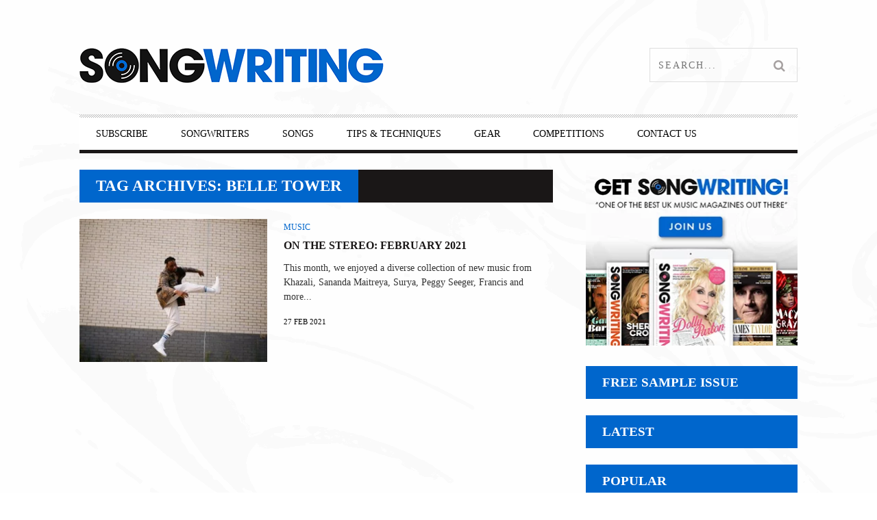

--- FILE ---
content_type: text/html; charset=UTF-8
request_url: https://www.songwritingmagazine.co.uk/tag/belle-tower
body_size: 29920
content:
<!DOCTYPE html>
<!--[if lt IE 7]><html class="lt-ie9 lt-ie8 lt-ie7" lang="en-GB"> <![endif]-->
<!--[if IE 7]><html class="lt-ie9 lt-ie8" lang="en-GB"> <![endif]-->
<!--[if IE 8]><html class="lt-ie9" lang="en-GB"> <![endif]-->
<!--[if gt IE 8]><!--><html lang="en-GB"> <!--<![endif]--><head><script data-no-optimize="1">var litespeed_docref=sessionStorage.getItem("litespeed_docref");litespeed_docref&&(Object.defineProperty(document,"referrer",{get:function(){return litespeed_docref}}),sessionStorage.removeItem("litespeed_docref"));</script> <meta http-equiv="content-type" content="text/html; charset=UTF-8"><meta charset="UTF-8"><meta name="viewport" content="width=device-width, initial-scale=1"><title>Belle Tower Archives - Songwriting Magazine</title><link rel="profile" href="http://gmpg.org/xfn/11"><link rel="pingback" href="https://www.songwritingmagazine.co.uk/xmlrpc.php"><meta http-equiv="X-UA-Compatible" content="IE=edge,chrome=1"><meta name="HandheldFriendly" content="True"><meta name="apple-touch-fullscreen" content="yes" /><meta name="MobileOptimized" content="320"><link rel="pingback" href="https://www.songwritingmagazine.co.uk/xmlrpc.php"><link href="https://fonts.googleapis.com" rel="preconnect" crossorigin><link href="https://fonts.gstatic.com" rel="preconnect" crossorigin><meta name='robots' content='index, follow, max-image-preview:large, max-snippet:-1, max-video-preview:-1' /> <script type="litespeed/javascript">window._wca=window._wca||[]</script> <link rel="canonical" href="https://www.songwritingmagazine.co.uk/tag/belle-tower" /><meta property="og:locale" content="en_GB" /><meta property="og:type" content="article" /><meta property="og:title" content="Belle Tower Archives - Songwriting Magazine" /><meta property="og:url" content="https://www.songwritingmagazine.co.uk/tag/belle-tower" /><meta property="og:site_name" content="Songwriting Magazine" /><meta name="twitter:card" content="summary_large_image" /><meta name="twitter:site" content="@SongwritingMag" /> <script type="application/ld+json" class="yoast-schema-graph">{"@context":"https://schema.org","@graph":[{"@type":"CollectionPage","@id":"https://www.songwritingmagazine.co.uk/tag/belle-tower","url":"https://www.songwritingmagazine.co.uk/tag/belle-tower","name":"Belle Tower Archives - Songwriting Magazine","isPartOf":{"@id":"https://www.songwritingmagazine.co.uk/#website"},"primaryImageOfPage":{"@id":"https://www.songwritingmagazine.co.uk/tag/belle-tower#primaryimage"},"image":{"@id":"https://www.songwritingmagazine.co.uk/tag/belle-tower#primaryimage"},"thumbnailUrl":"https://www.songwritingmagazine.co.uk/wp-content/uploads/khazali.jpeg","breadcrumb":{"@id":"https://www.songwritingmagazine.co.uk/tag/belle-tower#breadcrumb"},"inLanguage":"en-GB"},{"@type":"ImageObject","inLanguage":"en-GB","@id":"https://www.songwritingmagazine.co.uk/tag/belle-tower#primaryimage","url":"https://www.songwritingmagazine.co.uk/wp-content/uploads/khazali.jpeg","contentUrl":"https://www.songwritingmagazine.co.uk/wp-content/uploads/khazali.jpeg","width":1545,"height":1024,"caption":"Khazali"},{"@type":"BreadcrumbList","@id":"https://www.songwritingmagazine.co.uk/tag/belle-tower#breadcrumb","itemListElement":[{"@type":"ListItem","position":1,"name":"Home","item":"https://www.songwritingmagazine.co.uk/"},{"@type":"ListItem","position":2,"name":"Belle Tower"}]},{"@type":"WebSite","@id":"https://www.songwritingmagazine.co.uk/#website","url":"https://www.songwritingmagazine.co.uk/","name":"Songwriting Magazine","description":"At the heart of great music","publisher":{"@id":"https://www.songwritingmagazine.co.uk/#organization"},"potentialAction":[{"@type":"SearchAction","target":{"@type":"EntryPoint","urlTemplate":"https://www.songwritingmagazine.co.uk/?s={search_term_string}"},"query-input":{"@type":"PropertyValueSpecification","valueRequired":true,"valueName":"search_term_string"}}],"inLanguage":"en-GB"},{"@type":"Organization","@id":"https://www.songwritingmagazine.co.uk/#organization","name":"Songwriting Ltd","url":"https://www.songwritingmagazine.co.uk/","logo":{"@type":"ImageObject","inLanguage":"en-GB","@id":"https://www.songwritingmagazine.co.uk/#/schema/logo/image/","url":"https://www.songwritingmagazine.co.uk/wp-content/uploads/songwriting-new-avatar-144px.png","contentUrl":"https://www.songwritingmagazine.co.uk/wp-content/uploads/songwriting-new-avatar-144px.png","width":144,"height":144,"caption":"Songwriting Ltd"},"image":{"@id":"https://www.songwritingmagazine.co.uk/#/schema/logo/image/"},"sameAs":["https://www.facebook.com/SongwritingMagazine/","https://x.com/SongwritingMag","https://www.instagram.com/songwritingmagazine/"]}]}</script> <link rel='dns-prefetch' href='//js-eu1.hs-scripts.com' /><link rel='dns-prefetch' href='//steadyhq.com' /><link rel='dns-prefetch' href='//stats.wp.com' /><link rel='dns-prefetch' href='//fonts.googleapis.com' /><link rel='dns-prefetch' href='//jetpack.wordpress.com' /><link rel='dns-prefetch' href='//s0.wp.com' /><link rel='dns-prefetch' href='//public-api.wordpress.com' /><link rel='dns-prefetch' href='//0.gravatar.com' /><link rel='dns-prefetch' href='//1.gravatar.com' /><link rel='dns-prefetch' href='//2.gravatar.com' /><link rel="alternate" type="application/rss+xml" title="Songwriting Magazine &raquo; Feed" href="https://www.songwritingmagazine.co.uk/feed" /><link rel="alternate" type="application/rss+xml" title="Songwriting Magazine &raquo; Comments Feed" href="https://www.songwritingmagazine.co.uk/comments/feed" /><link rel="alternate" type="application/rss+xml" title="Songwriting Magazine &raquo; Belle Tower Tag Feed" href="https://www.songwritingmagazine.co.uk/tag/belle-tower/feed" />
<script id="songw-ready" type="litespeed/javascript">window.advanced_ads_ready=function(e,a){a=a||"complete";var d=function(e){return"interactive"===a?"loading"!==e:"complete"===e};d(document.readyState)?e():document.addEventListener("readystatechange",(function(a){d(a.target.readyState)&&e()}),{once:"interactive"===a})},window.advanced_ads_ready_queue=window.advanced_ads_ready_queue||[]</script> <style id='wp-img-auto-sizes-contain-inline-css' type='text/css'>img:is([sizes=auto i],[sizes^="auto," i]){contain-intrinsic-size:3000px 1500px}
/*# sourceURL=wp-img-auto-sizes-contain-inline-css */</style><style id="litespeed-ccss">article,header,nav{display:block}html{font-family:sans-serif;-webkit-text-size-adjust:100%;-ms-text-size-adjust:100%}body{margin:0}strong{font-weight:700}hr{box-sizing:content-box;height:0}img{border:0}button,input{font-family:inherit;font-size:100%;margin:0}button,input{line-height:normal}button{text-transform:none}button{-webkit-appearance:button}button::-moz-focus-inner,input::-moz-focus-inner{border:0;padding:0}*,*:before,*:after{box-sizing:border-box}h2,h3,h5,p,ul,form,hr{margin:0;padding:0}img{font-style:italic}.nav:after,.sub-menu:after,.sub-menu--mega:after,.media:after,.heading:after,.widget--sidebar__title:after,.article--list__link:after,.nav--main:after,.sub-menu__grid:after,.container:after{content:"";display:table;clear:both}h2,h3,h5,ul,p,.media{margin-bottom:24px;margin-bottom:1.71429rem}hr{margin-top:-2px;margin-bottom:24px;margin-bottom:1.71429rem}ul{margin-left:48px;margin-left:3.42857rem}html{font:.875em/1.71429 "PT Sans",sans-serif;overflow-y:scroll;min-height:100%}h2{font-size:23px;font-size:1.64286rem;line-height:1.05348}h3,.widget--sidebar__title .hN,.article--billboard-small__title .hN{font-size:19px;font-size:1.35714rem;line-height:1.27316}h5,.article--slider__title .hN{font-size:12px;font-size:.85714rem;line-height:2.01}img{max-width:100%}img[width],img[height]{max-width:none}li>ul{margin-bottom:0}.grid{margin-left:-24px;margin-left:-1.71429rem;list-style:none;margin-bottom:0}.grid__item{display:inline-block;width:100%;padding-left:24px;padding-left:1.71429rem;vertical-align:top}.flexbox{display:table;width:100%}.flexbox__item{display:table-cell;vertical-align:middle}.nav,.sub-menu,.sub-menu--mega{list-style:none;margin-left:0}.nav>li,.sub-menu>li,.nav>li>a,.sub-menu>li>a{display:inline-block;*display:inline;zoom:1}.nav--stacked>li,.sub-menu>li{display:list-item}.nav--stacked>li>a,.sub-menu>li>a{display:block}.media{display:block}.media__img{float:left;margin-right:24px;margin-right:1.71429rem}.media__img--rev{float:right;margin-left:24px;margin-left:1.71429rem}.media__img img,.media__img--rev img{display:block}.media__body{overflow:hidden}.media__body,.media__body>:last-child{margin-bottom:0}.split{text-align:right;list-style:none;margin-left:0}.split__title{text-align:left;float:left;clear:left}.btn{display:inline-block;vertical-align:middle;white-space:nowrap;font-family:inherit;font-size:100%;border:none;margin:0;padding-top:0;padding-bottom:0;line-height:3;padding-right:1em;padding-left:1em;border-radius:0}.btn{text-decoration:none}.one-half{width:50%}.one-third{width:33.333%}.two-thirds{width:66.666%}.one-fifth{width:20%}.five-twelfths{width:41.666%}.seven-twelfths{width:58.333%}@media only screen and (max-width:899px){.palm-one-whole{width:100%}}[class*=push--]{position:relative}.push--bottom{margin-bottom:24px!important;margin-bottom:1.71429rem!important}.push-half--top{margin-top:12px!important;margin-top:.85714rem!important}.push-half--right{margin-right:12px!important;margin-right:.85714rem!important}.flush--bottom{margin-bottom:0!important;margin-bottom:0!important}.soft--bottom{padding-bottom:24px!important;padding-bottom:1.71429rem!important}.container{padding-right:24px!important;padding-right:1.71429rem!important;padding-left:24px!important;padding-left:1.71429rem!important}.accessibility{border:0!important;clip:rect(0 0 0 0)!important;height:1px!important;margin:-1px!important;overflow:hidden!important;padding:0!important;position:absolute!important;width:1px!important}[class^=icon-]:before,[class*=" icon-"]:before{display:inline-block;font-family:FontAwesome;font-style:normal;font-weight:400;line-height:1;-webkit-font-smoothing:antialiased;-moz-osx-font-smoothing:grayscale}.icon-search:before{content:"\f002"}.icon-comment:before{content:"\f075"}[class*=" icon-e-"]:before{font-family:"entypo";font-style:normal;font-weight:400;speak:none;display:inline-block;text-decoration:inherit;width:1em;margin-right:.2em;text-align:center;font-variant:normal;text-transform:none;line-height:1em;margin-left:.2em}.icon-e-youtube:before{content:'\e920'}.icon-e-twitter:before{content:'\e8f1'}.icon-e-facebook:before{content:'\e8f3'}.icon-e-linkedin:before{content:'\e8fc'}.icon-e-instagram:before{content:'\e909'}.pixslider{width:600px;height:400px;position:relative;direction:ltr}.pixslider>*{float:left}.pixslider{width:100%;height:auto;overflow:hidden;margin:0;-webkit-transform:translateZ(0);transform:translateZ(0)}.pixslider img{width:100%;height:auto;display:block}button::-moz-focus-inner{padding:0;border:0}.small-link{font-size:12px;font-size:.85714rem;line-height:2.01;text-transform:uppercase;font-family:"Open Sans",sans-serif;color:#fb4834}a{text-decoration:none;color:#fb4834}h2,h3,h5{margin-top:48px;margin-top:3.42857rem;font-family:"Arvo",serif;font-weight:500}.article__title,.article--list__title,.article__title .hN,.article--list__title .hN,.widget__title .hN,.heading .hN,.widget--sidebar__title .hN{margin-top:0}h2,h3,h5{text-transform:uppercase}.hN{font-family:"Arvo",serif;font-weight:400;text-transform:uppercase}article{-ms-word-wrap:break-word;word-wrap:break-word}.heading,.widget--sidebar__title{margin-bottom:24px;margin-bottom:1.71429rem}.heading .hN,.widget--sidebar__title .hN{margin-bottom:0;font-family:"Arvo",serif;font-weight:400;color:#fff;text-transform:uppercase}.heading--main{background-color:#1a1717}.heading--main .hN{padding:12px 24px;padding:.85714rem 1.71429rem;background-color:#fb4834;float:left}.widget--sidebar__title{background-color:#fb4834}.widget--sidebar__title .hN{padding:12px 24px;padding:.85714rem 1.71429rem}input[type=text],.form-control{display:block;vertical-align:middle;width:100%;padding:12px;padding:.85714rem;border:1px solid #e5e9eb;outline:0}.separator--subsection{background:url("/wp-content/themes/bucket/theme-content/images/striped.png") top left repeat}.btn{background-color:#262525;color:#a6a1a1;text-transform:uppercase;letter-spacing:.0625em;font-size:12px;font-size:.85714rem;line-height:2.176;padding:0 1.5em}.pixcode--icon{display:inline-block;text-align:center;font-size:21px;font-size:1.5rem;color:#1a1717}.pixcode--icon.square{display:inline-block;background-color:#1a1717;color:#807f7e;padding:0;font-size:18px;font-size:1.28571rem;width:2.66667em;height:2.66667em;line-height:2.66667em}.tabs__pane{width:100%;position:absolute;-webkit-backface-visibility:hidden;-webkit-transform:translate3d(0,0,0);transform:translate3d(0,0,0);z-index:20}.tabs__pane.hide{opacity:0;z-index:5;display:none}.separator{border:0;height:0}.article--slider,.article--billboard-small{padding-bottom:24px;padding-bottom:1.71429rem;margin-bottom:19px;margin-bottom:1.35714rem;border-bottom:0 solid #1a1717;border-bottom-width:5px;border-bottom-width:.35714rem}.separator--subsection{width:100%;height:5px;height:.35714rem;margin-bottom:19px;margin-bottom:1.35714rem;margin-top:24px;margin-top:1.71429rem}.badge{width:2.5em;padding:.15em 0;font-family:"Arvo",serif;font-size:16px;font-size:1.14286rem;line-height:1.51;position:relative;text-align:center;background-color:#fb4834;color:#fff}.badge:after{content:"";display:block;width:0;height:0;position:absolute;right:0;top:100%;border:0 solid transparent;border-width:6px 12px;border-width:.42857rem .85714rem;border-left-width:0;border-top-color:#1a1717}.badge--article{position:absolute;top:12px;top:.85714rem;right:-12px;right:-.85714rem;font-size:24px;font-size:1.71429rem;z-index:30}.badge--article--list{width:2em;padding:4px 0;padding:.28571rem 0;font-size:16px;font-size:1.14286rem}.article{position:relative;font-size:14px;font-size:1rem}.article__title,.article--list__title{margin-bottom:12px;margin-bottom:.85714rem}.article__title,.article--list__title{display:block;position:relative}.article__title .hN,.article--list__title .hN{margin-bottom:0}.article--slider__title{color:#fff;background-color:#1a1717}.article--slider__title{margin-bottom:0}.article--slider__title h3{margin:0}.article__content{text-align:center}.article__title,.article--list__title{-ms-word-wrap:break-word;word-wrap:break-word}.article--grid__body{padding:0 12px;padding:0 .85714rem;position:relative;z-index:22}.article--grid__body .article__content{padding:0 12px;padding:0 .85714rem}.article__meta-links{margin-bottom:0;color:#807f7e;margin-left:-12px;margin-left:-.85714rem;font-size:11px;font-size:.78571rem;line-height:1.10091;text-transform:uppercase}.article__meta-links li{display:inline-block;margin-left:12px;margin-left:.85714rem}.article__meta-links i{font-size:14px;font-size:1rem;line-height:1.72429;position:relative;top:1px}.article__meta-links i.icon-comment{top:0}.article--list{margin-bottom:0}.article--list img{-webkit-filter:grayscale(1);filter:grayscale(1)}.article--list .badge{background-color:#807d7c}.article--list__title{padding:3px 24px 3px 12px;padding:.21429rem 1.71429rem .21429rem .85714rem;min-height:54px;min-height:3.85714rem;background-color:#f2edeb;color:#000}.article--list__link{display:block;position:relative;margin-bottom:12px;margin-bottom:.85714rem}.article--slider{padding-bottom:0}.article--slider__title{padding:6px 24px;padding:.42857rem 1.71429rem}.article--slider__title h3{line-height:1.5}.article--slider__title h3 a{color:#fff}.article--slider__meta{padding:6px 24px;padding:.42857rem 1.71429rem}.article--thumb__title{line-height:1;height:48px;height:3.42857rem;overflow:hidden}.article--thumb__title a{color:#1a1717}.article--billboard-small{padding-bottom:0;background:#fff;position:static}@media only screen and (max-width:899px){.article--billboard-small{border-bottom:0}}.article--billboard-small .small-link{display:block;line-height:1;color:#807f7e}.article--billboard-small .small-link em{color:#fb4834;margin-left:6px;font-size:16px;font-style:normal}.article--billboard-small>a{display:block}.article--billboard-small .article__thumb{background:#fff}.article--billboard-small .article__content{background:#fff;text-align:left;overflow:hidden}.article--billboard-small .article__description{color:#807f7e;font-size:13px;line-height:1.5;margin-bottom:72px;display:none}.article--billboard-small .small-link{display:none}@media only screen and (min-width:900px){.article--billboard-small{width:192px;width:13.71429rem;height:280px;height:20rem;position:absolute;z-index:40;bottom:0;top:auto;left:auto;right:234px;right:16.71429rem;padding-left:0}.article--billboard-small .article__thumb{position:relative;-webkit-transform:translateY(-8px);transform:translateY(-8px)}.article--billboard-small .article__title{height:48px;height:3.42857rem}.article--billboard-small .article__content{padding:12px;padding:.85714rem;position:absolute;bottom:0;left:0;right:0;z-index:1;height:135px}.article--billboard-small .article__description{display:block;opacity:0;-webkit-transform:translateY(30px);transform:translateY(30px)}.article--billboard-small .small-link{display:block;position:absolute;bottom:12px}}.article--billboard-small__title{overflow:hidden;color:#1a1717}.article--billboard-small__title .hN{max-width:100%;overflow:hidden;-ms-text-overflow:ellipsis;text-overflow:ellipsis}@media only screen and (max-width:899px){.article--billboard-small__title{padding:9px 0;padding:.64286rem 0;margin-bottom:0}.article--billboard-small__title .hN{font-size:19px;font-size:1.35714rem;line-height:1.27316}}.navigation--top{font-size:12px;font-size:.85714rem;line-height:2.01;background-color:#050505}.navigation--main{font-size:13px;font-size:.92857rem;line-height:1.85615;background-color:#262525}.nav--main{position:relative}.nav--main>li{border:0 solid transparent;background-color:transparent;float:left}.nav--main>li a{color:#a6a1a1}.nav--main>li>a{padding:6px 24px;padding:.42857rem 1.71429rem;text-transform:uppercase}.nav__item--relative{position:relative}.sub-menu,.sub-menu--mega{padding-top:0;border-bottom:0;margin-bottom:0;white-space:normal;top:100%;left:0;z-index:300;padding:5px;padding:.35714rem}@media only screen and (max-width:899px){.sub-menu,.sub-menu--mega{padding-left:24px;padding-left:1.71429rem}}@media only screen and (min-width:900px){.sub-menu,.sub-menu--mega{width:210px;width:15rem;background:#000;background-clip:padding-box;position:absolute;display:none}}.sub-menu>li{position:relative}.sub-menu>li>a{padding:6px 19px;padding:.42857rem 19px}@media only screen and (min-width:900px){.sub-menu>li+li>a{border-top:1px solid #333131;margin-top:-1px}}.menu-item--parent>.nav--sub-menu{margin-top:5px}.sub-menu--mega{border:0;border-bottom:36px solid rgba(0,0,0,.3);border-bottom:2.57143rem solid rgba(0,0,0,.3);width:100%}.sub-menu__grid{height:250px}.sub-menu__grid__item{margin-bottom:-24px;margin-bottom:-1.71429rem;min-height:48px;min-height:3.42857rem;background-color:#262525;float:left;height:280px;position:relative;background-clip:content-box;padding-left:0!important;border-left:6px solid transparent;border-left:.42857rem solid transparent}@media only screen and (min-width:900px){.nav--main li>.sub-menu,.nav--main li>.sub-menu--mega{display:inline-block;opacity:0}.nav--main li.hidden>.sub-menu,.nav--main li.hidden>.sub-menu--mega{opacity:0;display:none}}@media only screen and (min-width:900px){.nav--main>li{border-top-width:5px;border-top-width:.35714rem;border-bottom-width:5px;border-bottom-width:.35714rem}.nav--main>li a{color:#a6a1a1}.nav--main>li>a{padding:6px 24px;padding:.42857rem 1.71429rem;text-transform:uppercase}.nav--main .article--billboard-small{background-color:#262525;width:auto;position:static;margin:0}.nav--main .article--billboard-small .article__thumb{-webkit-transform:translateY(0);transform:translateY(0)}.nav--main .article--billboard-small .article__title{color:#fff}.nav--main .article--billboard-small .article__content{background:#1a1717}.nav--main .article--billboard-small .article__description{color:#fff}}.navigation--mobile{display:block}@media only screen and (min-width:900px){.navigation--mobile,.site-navigation__trigger{display:none}}@media only screen and (max-width:899px){.header{background:#fff;width:100%}.site-header{float:left}#page{overflow:hidden}.navigation--top,.navigation--main,.header-bar-container{display:none}.navigation--mobile{width:75%;position:absolute;top:0;right:0;visibility:hidden;z-index:-1;overflow-y:scroll;padding-right:24px;padding-right:1.71429rem;padding-left:12px;padding-left:.85714rem;height:100%;background-color:#1a1717}.navigation--mobile>ul>li:last-child{border-bottom:none}.navigation--mobile>ul>li a{padding:6px 24px;padding:.42857rem 1.71429rem}.navigation--mobile>ul>.menu-item{width:100%;border-bottom:1px solid #000}.navigation--mobile>ul>.menu-item a{display:block;color:#fff!important}.navigation--mobile .menu-item a{padding-top:12px;padding-top:.85714rem;padding-bottom:12px;padding-bottom:.85714rem}.site-navigation__trigger{display:block;width:95px;width:6.78571rem;height:72px;height:5.14286rem;padding:12px 24px;position:absolute;top:0;right:0;z-index:10;font-size:42px;font-size:3rem;line-height:1.15286;text-align:center;color:#807f7d}.site-navigation__trigger{opacity:.8}.site-navigation__trigger .nav-icon{position:relative;top:20px;display:block;width:100%;height:6px;background:#4c4a4a;border-radius:2.5rem}.site-navigation__trigger .nav-icon:after,.site-navigation__trigger .nav-icon:before{display:block;content:"";height:6px;width:100%;background:#4c4a4a;position:absolute;z-index:-1;border-radius:1rem}.site-navigation__trigger .nav-icon:after{top:-12px}.site-navigation__trigger .nav-icon:before{top:12px}.wrapper{height:100%;min-height:350px;background-color:#fff;position:relative;z-index:1;-webkit-transform:translateZ(0);transform:translateZ(0)}}@-webkit-keyframes clockwise{to{-webkit-transform:rotate(360deg) translatez(0)}}@keyframes clockwise{to{-webkit-transform:rotate(360deg) translatez(0);transform:rotate(360deg) translatez(0)}}.image-wrap:after{background-position:50%;background-size:cover;width:50px;height:50px;border-radius:100%;-webkit-animation:clockwise .75s cubic-bezier(.455,.03,.515,.955) infinite;animation:clockwise .75s cubic-bezier(.455,.03,.515,.955) infinite}.form-search{position:relative;width:100%;height:36px;height:2.57143rem}.search-query{width:auto;font-size:14px;font-size:1rem;line-height:1.72429;border:1px solid #ddd;position:absolute;left:0;top:0;right:48px;right:3.42857rem;outline:none!important;line-height:1.2;padding:8px 12px}.search-submit{position:absolute;top:0;right:0;height:44px;font-size:14px;font-size:1rem;line-height:1.72429;width:48px;width:3.42857rem;padding:6px;padding:.42857rem;text-align:center}@media only screen and (max-width:899px){.site-header{height:72px;height:5.14286rem;width:50%}}@media only screen and (min-width:900px){.site-header{height:144px;height:10.28571rem}}.site-header{table-layout:fixed}.site-logo{width:100%}.site-logo img{display:block;max-height:100%}.site-logo--image{display:block;margin:0 auto}@media only screen and (max-width:899px){.site-logo--image{margin:6px 0}.site-logo--image img{max-height:100%}}.header-bar>li{vertical-align:top}.header-bar .form-search,.header-bar .search-query,.header-bar .search-submit,.header-bar .pixcode--icon{height:50px}.header-bar .form-search{width:216px;width:15.42857rem;background-color:#1a1717}.header-bar .search-query{right:50px;padding:6px 0 6px 12px;padding:.42857rem 0 .42857rem .85714rem;border:0;color:#fff;background:#1a1717;text-transform:uppercase;letter-spacing:2px;letter-spacing:.14286rem}.header-bar .search-submit{width:50px;vertical-align:top;background:#1a1717;font-size:18px;font-size:1.28571rem;line-height:1.34333;padding-left:0;padding-right:0}.header-bar .pixcode--icon{width:50px;font-size:22px;line-height:50px}.nav-top-separator{margin:0;display:none}@media only screen and (min-width:900px){.nav-inverse-top .navigation--top{background:0 0}.nav-inverse-main .navigation--main{background:#fff}.nav-inverse-main .navigation--main a{color:#888}.nav-inverse-main .nav--main{border-bottom:5px solid #1a1717;border-bottom:.35714rem solid #1a1717}.nav-inverse-main .nav--main li{background-color:#fff}.nav-inverse-main .nav--main li a{border-top-color:#eee;color:#888}.nav-inverse-main .nav--main li .article--billboard-small{background-color:#fff;border-bottom-color:#ccc}}@media only screen and (min-width:900px) and (max-width:899px){.nav-inverse-main .nav--main li .article--billboard-small .hN{color:#000}}@media only screen and (min-width:900px){.nav-inverse-main .nav--main>li{background-color:transparent;padding-bottom:5px;padding-bottom:.35714rem;margin-bottom:-5px;margin-bottom:-.35714rem}.nav-inverse-main .nav--main .sub-menu,.nav-inverse-main .nav--main .sub-menu--mega{background-color:#ccc;padding-top:0;margin-top:0}.nav-inverse-main .nav--main .nav--sub-menu{margin-top:5px;margin-top:.35714rem;padding-top:5px;padding-top:.35714rem;border-bottom:0}.nav-inverse-main .nav--main .sub-menu--mega{margin-top:5px;margin-top:.35714rem;padding-top:5px;padding-top:.35714rem;border-bottom-color:rgba(255,255,255,.4)}.nav-inverse-main .sub-menu__grid__item{background-color:#fff}}@media only screen and (min-width:900px) and (min-width:900px){.nav-inverse-main .nav-top-separator{display:block}}@media only screen and (min-width:900px){.nav-inverse-main .site-header .form-search,.nav-inverse-main .site-header .social-icon-link{border:1px solid #dedede;background:0 0}.nav-inverse-main .site-header .search-query,.nav-inverse-main .site-header .search-submit{background:0 0}.nav-inverse-main .site-header .search-query{color:#1a1717}.nav-inverse-main .site-header .pixcode--icon{height:48px;width:48px;background:0 0}}.classic>div{width:100%;text-align:left;margin-bottom:5px;margin-bottom:.35714rem}.classic>div:last-child hr{display:none}.classic .media__img--rev{float:left;margin-left:0;position:relative}.classic .article__title{height:auto;line-height:1.2;width:100%;position:relative}.classic .article--grid__body{padding:0}.classic .article__content{padding:0;text-align:left}.classic .article__category a{margin-right:6px}.classic .article__category a:after{content:"|";color:#1a1717;position:relative;top:-1px;margin-left:6px}.classic .article__category a:last-child:after{content:""}.widget--main{margin-bottom:24px;margin-bottom:1.71429rem}.widget_wpgrade_posts_slider_widget .article--slider{margin-bottom:0}.widget_wpgrade_posts_slider_widget .pixslider{display:none}.wpgrade_popular_posts .tabs__content .article--list img{max-width:74px;max-height:54px}img[width],img[height]{max-width:100%;height:auto}.pixslider{overflow:visible}html{color:#4c4a4a}.container{max-width:1096px;margin:0 auto}@media only screen and (min-width:900px){.sidebar{padding-left:48px;padding-left:3.42857rem}}.grid--thin{margin-left:-5px;margin-left:-.35714rem}.grid--thin>.grid__item{padding-left:5px;padding-left:.35714rem}.image-wrap{display:block;padding-top:67%;background:#ccc;position:relative;overflow:hidden}.image-wrap img{position:absolute;top:0;left:0;width:100%!important;height:auto!important;z-index:20}.image-wrap:after{content:"";display:block;position:absolute;top:50%;left:50%;margin-left:-25px;margin-top:-25px}.pixslider{opacity:0}img[src]{visibility:visible}h2{margin-top:20px;text-transform:none;line-height:28px}h3{margin-top:30px;margin-bottom:15px}h5{margin-top:0;line-height:1.5}html{color:#333}.article--list__title{background-color:#eee}.article--billboard-small .article__title{line-height:10px;height:4rem;margin-bottom:15px}.article__title .hN{padding-top:5px}.article--grid__body .article__content{padding:0 .85714rem 1rem 0}.article--billboard-small__title .hN{font-size:1rem}.article--slider__title .hN{line-height:1.5;padding-bottom:5px}.classic .media__img--rev{padding-bottom:10px}.heading--main .hN{font-weight:600!important}.nav-inverse-main .nav--main li a{color:#000}.site-logo--image{width:130%!important;overflow:auto}.site-navigation__trigger .nav-icon:before{height:4px;background:#000;top:9px}.site-navigation__trigger .nav-icon{height:4px;background:#000;width:70%;top:23px;float:right}.site-navigation__trigger .nav-icon:after{height:4px;background:#000;top:-9px}.xpost_comments{display:none!important}.widget--sidebar__title .hN{font-weight:600!important}@media only screen and (max-width:767px){.article--thumb__title{height:5.2rem}.media__img--rev{margin-top:.5rem;margin-bottom:.5rem}.sidebar{display:none}}ul{box-sizing:border-box}:root{--wp--preset--font-size--normal:16px;--wp--preset--font-size--huge:42px}body{--wp--preset--color--black:#000;--wp--preset--color--cyan-bluish-gray:#abb8c3;--wp--preset--color--white:#fff;--wp--preset--color--pale-pink:#f78da7;--wp--preset--color--vivid-red:#cf2e2e;--wp--preset--color--luminous-vivid-orange:#ff6900;--wp--preset--color--luminous-vivid-amber:#fcb900;--wp--preset--color--light-green-cyan:#7bdcb5;--wp--preset--color--vivid-green-cyan:#00d084;--wp--preset--color--pale-cyan-blue:#8ed1fc;--wp--preset--color--vivid-cyan-blue:#0693e3;--wp--preset--color--vivid-purple:#9b51e0;--wp--preset--gradient--vivid-cyan-blue-to-vivid-purple:linear-gradient(135deg,rgba(6,147,227,1) 0%,#9b51e0 100%);--wp--preset--gradient--light-green-cyan-to-vivid-green-cyan:linear-gradient(135deg,#7adcb4 0%,#00d082 100%);--wp--preset--gradient--luminous-vivid-amber-to-luminous-vivid-orange:linear-gradient(135deg,rgba(252,185,0,1) 0%,rgba(255,105,0,1) 100%);--wp--preset--gradient--luminous-vivid-orange-to-vivid-red:linear-gradient(135deg,rgba(255,105,0,1) 0%,#cf2e2e 100%);--wp--preset--gradient--very-light-gray-to-cyan-bluish-gray:linear-gradient(135deg,#eee 0%,#a9b8c3 100%);--wp--preset--gradient--cool-to-warm-spectrum:linear-gradient(135deg,#4aeadc 0%,#9778d1 20%,#cf2aba 40%,#ee2c82 60%,#fb6962 80%,#fef84c 100%);--wp--preset--gradient--blush-light-purple:linear-gradient(135deg,#ffceec 0%,#9896f0 100%);--wp--preset--gradient--blush-bordeaux:linear-gradient(135deg,#fecda5 0%,#fe2d2d 50%,#6b003e 100%);--wp--preset--gradient--luminous-dusk:linear-gradient(135deg,#ffcb70 0%,#c751c0 50%,#4158d0 100%);--wp--preset--gradient--pale-ocean:linear-gradient(135deg,#fff5cb 0%,#b6e3d4 50%,#33a7b5 100%);--wp--preset--gradient--electric-grass:linear-gradient(135deg,#caf880 0%,#71ce7e 100%);--wp--preset--gradient--midnight:linear-gradient(135deg,#020381 0%,#2874fc 100%);--wp--preset--font-size--small:13px;--wp--preset--font-size--medium:20px;--wp--preset--font-size--large:36px;--wp--preset--font-size--x-large:42px;--wp--preset--spacing--20:.44rem;--wp--preset--spacing--30:.67rem;--wp--preset--spacing--40:1rem;--wp--preset--spacing--50:1.5rem;--wp--preset--spacing--60:2.25rem;--wp--preset--spacing--70:3.38rem;--wp--preset--spacing--80:5.06rem;--wp--preset--shadow--natural:6px 6px 9px rgba(0,0,0,.2);--wp--preset--shadow--deep:12px 12px 50px rgba(0,0,0,.4);--wp--preset--shadow--sharp:6px 6px 0px rgba(0,0,0,.2);--wp--preset--shadow--outlined:6px 6px 0px -3px rgba(255,255,255,1),6px 6px rgba(0,0,0,1);--wp--preset--shadow--crisp:6px 6px 0px rgba(0,0,0,1)}:root{--swiper-theme-color:#007aff}:root{--swiper-navigation-size:44px}:root{--jp-carousel-primary-color:#fff;--jp-carousel-primary-subtle-color:#999;--jp-carousel-bg-color:#000;--jp-carousel-bg-faded-color:#222;--jp-carousel-border-color:#3a3a3a}:root{--jetpack--contact-form--border:1px solid #8c8f94;--jetpack--contact-form--border-color:#8c8f94;--jetpack--contact-form--border-size:1px;--jetpack--contact-form--border-style:solid;--jetpack--contact-form--border-radius:0px;--jetpack--contact-form--input-padding:16px;--jetpack--contact-form--font-size:16px}body.custom-background{background-image:url("https://www.songwritingmagazine.co.uk/wp-content/uploads/bg5-1.gif");background-position:left top;background-size:auto;background-repeat:no-repeat;background-attachment:fixed}a,.small-link,.article--billboard-small .small-link em,.small-link{color:#06c}.heading--main .hN,.widget--sidebar__title,.badge{background-color:#06c}nav a{font-size:14px}.article{font-size:14px}body,.article{line-height:1.5}.badge,h2,h3,h5,.hN,.heading .hN,.widget--sidebar__title .hN{font-family:Inter;font-weight:600}nav{font-family:Inter;font-weight:500}html,.small-link{font-family:Inter}.ml-form-embedSubmitLoad{display:inline-block;width:20px;height:20px}.ml-form-embedSubmitLoad:after{content:" ";display:block;width:11px;height:11px;margin:1px;border-radius:50%;border:4px solid #fff;border-color:#fff #fff #fff transparent;animation:ml-form-embedSubmitLoad 1.2s linear infinite}@keyframes ml-form-embedSubmitLoad{0%{transform:rotate(0)}100%{transform:rotate(360deg)}}#mlb2-2777981.ml-form-embedContainer{box-sizing:border-box;display:table;margin:0 auto;position:static;width:100%!important}#mlb2-2777981.ml-form-embedContainer button,#mlb2-2777981.ml-form-embedContainer p{text-transform:none!important;letter-spacing:normal!important}#mlb2-2777981.ml-form-embedContainer .ml-form-embedWrapper{border-width:0;border-color:transparent;border-radius:0;border-style:solid;box-sizing:border-box;display:inline-block!important;margin:0;padding:0;position:relative}#mlb2-2777981.ml-form-embedContainer .ml-form-embedWrapper.embedForm{max-width:310px;width:100%}#mlb2-2777981.ml-form-embedContainer .ml-form-align-left{text-align:left}#mlb2-2777981.ml-form-embedContainer .ml-form-embedWrapper .ml-form-embedBody,#mlb2-2777981.ml-form-embedContainer .ml-form-embedWrapper .ml-form-successBody{padding:0 0 10px}#mlb2-2777981.ml-form-embedContainer .ml-form-embedWrapper .ml-form-embedBody .ml-form-embedContent,#mlb2-2777981.ml-form-embedContainer .ml-form-embedWrapper .ml-form-successBody .ml-form-successContent{margin:0 0 20px}#mlb2-2777981.ml-form-embedContainer .ml-form-embedWrapper .ml-form-embedBody .ml-form-embedContent p,#mlb2-2777981.ml-form-embedContainer .ml-form-embedWrapper .ml-form-successBody .ml-form-successContent p{color:#000;font-family:Arial,sans-serif;font-size:14px;font-weight:400;line-height:20px;margin:0 0 10px;text-align:left}#mlb2-2777981.ml-form-embedContainer .ml-form-embedWrapper .ml-form-embedBody .ml-form-embedContent p a{color:#06c;text-decoration:underline}#mlb2-2777981.ml-form-embedContainer .ml-form-embedWrapper .ml-block-form .ml-field-group{text-align:left!important}#mlb2-2777981.ml-form-embedContainer .ml-form-embedWrapper .ml-form-embedBody .ml-form-embedContent p:last-child,#mlb2-2777981.ml-form-embedContainer .ml-form-embedWrapper .ml-form-successBody .ml-form-successContent p:last-child{margin:0}#mlb2-2777981.ml-form-embedContainer .ml-form-embedWrapper .ml-form-embedBody form{margin:0;width:100%}#mlb2-2777981.ml-form-embedContainer .ml-form-embedWrapper .ml-form-embedBody .ml-form-formContent{margin:0 0 20px;width:100%}#mlb2-2777981.ml-form-embedContainer .ml-form-embedWrapper .ml-form-embedBody .ml-form-fieldRow{margin:0 0 10px;width:100%}#mlb2-2777981.ml-form-embedContainer .ml-form-embedWrapper .ml-form-embedBody .ml-form-fieldRow input{background-color:#fff!important;color:#333!important;border-color:#ccc!important;border-radius:4px!important;border-style:solid!important;border-width:1px!important;font-family:Arial,sans-serif;font-size:14px!important;height:auto;line-height:21px!important;margin-bottom:0;margin-top:0;margin-left:0;margin-right:0;padding:10px 10px!important;width:100%!important;box-sizing:border-box!important;max-width:100%!important}#mlb2-2777981.ml-form-embedContainer .ml-form-embedWrapper .ml-form-embedBody .ml-form-fieldRow input::-webkit-input-placeholder{color:#333}#mlb2-2777981.ml-form-embedContainer .ml-form-embedWrapper .ml-form-embedBody .ml-form-fieldRow input::-moz-placeholder{color:#333}#mlb2-2777981.ml-form-embedContainer .ml-form-embedWrapper .ml-form-embedBody .ml-form-fieldRow input:-ms-input-placeholder{color:#333}#mlb2-2777981.ml-form-embedContainer .ml-form-embedWrapper .ml-form-embedBody .ml-form-fieldRow input:-moz-placeholder{color:#333}#mlb2-2777981.ml-form-embedContainer .ml-form-embedWrapper .ml-form-embedBody .ml-form-embedSubmit button{background-color:#1a1717!important;border:none!important;border-radius:4px!important;box-shadow:none!important;color:#fff!important;font-family:Arial,sans-serif!important;font-size:14px!important;font-weight:700!important;line-height:21px!important;height:auto;padding:10px!important;width:100%!important;box-sizing:border-box!important}#mlb2-2777981.ml-form-embedContainer .ml-form-embedWrapper .ml-form-embedBody .ml-form-embedSubmit button.loading{display:none}</style><link rel="preload" data-asynced="1" data-optimized="2" as="style" onload="this.onload=null;this.rel='stylesheet'" href="https://www.songwritingmagazine.co.uk/wp-content/litespeed/css/b7ad7e9287f14d061af78a1a7444da04.css?ver=06689" /><script data-optimized="1" type="litespeed/javascript" data-src="https://www.songwritingmagazine.co.uk/wp-content/plugins/litespeed-cache/assets/js/css_async.min.js"></script> <style id='wpgrade-main-style-inline-css' type='text/css'>/* WOOCOMMERCE START */ 

.content--shop {
    padding-top: 1px;
    padding-bottom: 40px;
}

.product_meta {
    margin-top: 20px;
    margin-bottom: 10px;
}

.single-product .entry-summary {
    font-size: 14px;
}

.wc-block-components-radio-control__option {
    padding: 0 0 0 4em;
}

.woocommerce .amount {
    font-family: Inter;
}

.woocommerce button.button.alt, .woocommerce-page button.button.alt, .add_to_cart_btn {
    line-height: 3.5;
}

.woocommerce button.button.alt:hover {
    background-color:#0066CC;
}

.woocommerce del .amount, .woocommerce div.product p.stock, .woocommerce ul.products li.product.type-product .price, .woocommerce div.product p.price del, .woocommerce div.product span.price del {
    color: #999;
}

.woocommerce-loop-product__title {
    text-transform: uppercase;
    color: #000;
    line-height: 1.2;
}

.woocommerce-loop-product__title:hover {
    color:#0066CC;
}    

.woocommerce ul.products li.product.type-product .price .amount {
    font-weight: 700;
}

/* WOOCOMMERCE END */ 


blockquote {
    padding-top: 14px;
    padding-bottom: 14px;
    padding-right: 10px;
    text-indent: 0;
    font-style: normal;
    line-height: 1.3;
    font-size: 20px;
    background-color: #eee;
}

blockquote:before {
    background-color: #0066cc;
    background-image: none;
}

blockquote p:before {
    display: none;
}

blockquote p:after {
    display: none;
}

blockquote:after {
    top:54px;
    left:5px;
    font-size: 120px;
    color: white;
}

h1 {
    margin-top: 10px;
    font-size: 2em;
}

h2 {
    margin-top: 20px;
    text-transform: none;
    line-height: 24px;
}

article h2 {
    line-height: 28px;
}

h3 {
    margin-top: 30px;
    margin-bottom: 15px;
}

h4 {
    margin-top: 15px;
    font-family: Georgia, serif;
    font-style: italic !important;
    text-transform: none;
    font-size: 20px;
    font-weight: 300 !important;
    line-height: 26px;
}

h5 {
    margin-top: 0;
    line-height: 1.5;
    font-weight: 400 !important;
}

html {
    color: #333;
}

table {
    border-bottom: 0;
}

.ad-block {
    background: url(/wp-content/themes/bucket/theme-content/images/striped.png) top left repeat;
    margin: 10px 0 0 0;
}

.ad-block img {
    border:1px solid #ccc;
    width: 300px;
    margin: 15px 0 10px 0;
}

.article--billboard > a .article__title {
    line-height: 1.2;
}

.article--billboard__header .read-more-label {
    font-family: Georgia, serif;
    color: #ccc;
}

.article--list .badge {
    background-color: #555;
}

.article--list__title {
    background-color: #eee;
}

.article--billboard-small .article__title {
    line-height: 10px !important;
    height: 4.5rem;
    margin-bottom: 15px;
}

.article--billboard-small__title .hN {
    font-size: 14px !important;
    line-height: 1.3;
}

.article__title--single {
    color: #131313;
}
.article__time, .comment__time {
    font-size: 1.07rem;
}

.article--thumb__title .hN {
    padding-top: 5px;
    font-size: 16px;
}

.article__title--single {
    line-height: 1.2;
    font-size: 2.3rem;
    margin-top: 1.15rem;
    margin-bottom: 0.5rem;
    font-weight: 600;
}

.article--grid__body .article__content {
    padding: 0 0.85714rem 1rem 0;
}

.article--slider__title .hN {
    line-height: 1.5;
    padding-bottom: 5px;
}

.author__avatar img {
    border-radius: 50%;
}

.author__bio {
    font-size: 14px;
    margin-bottom: 5px;
    line-height:1.5;
}

.btn--tertiary {
    background-color: #ddd;
    color: #000;
}

.classic .media__img--rev {
    padding-bottom: 10px;
}

.comments-area-title .hN {
    font-style: normal !important;
    font-weight: 600 !important;
}

.comment__avatar-image {
    display: none !important;
}

.content-module a:hover {
    text-decoration: underline;    
}

.credit {
    font-size: 13px;
    text-transform: uppercase;
}

.credits h3 {
    margin-top: 0;
}

.dropcap {
    font-size: 5.3em;
    float: left;
    text-transform: uppercase;
    line-height: 50px;
    padding-top: 7px;
    padding-right: 8px;
}

.g-recaptcha {
    -webkit-transform: scale(.99) !important;
    height: 75px !important;
}

.heading--main .hN {
    font-weight: 600 !important;    
}

.image-wrap .article__title .hN {
    font-size: 1.4rem;
    width: 70%;
}

.intro {
    margin-top: 30px;
    margin-bottom: 30px;
    font-size: 14px;
}

.ml-form-embedContainer .ml-form-embedWrapper .ml-form-embedBody, .ml-form-embedContainer .ml-form-embedWrapper .ml-form-successBody {
    padding: 0px !important;
}

.navigation--is-visible .nav-icon {
    background: transparent !important;
    float: right;
}

.nav-inverse-main .nav--main li a {
    color: #000;
}

.nav-inverse-main .nav--main li a:hover {
    color: #0066cc;
}

.nav--main__wrapper.sticky .nav--main {
    background: #fff;
}

.payoff {
    margin-top: 30px;
    margin-bottom: 30px;
    font-size: 14px;
    font-weight: 500 !important;
}

.payoff a {
    font-weight: 600;
}

.read-more-bar {
    padding: 5px 7px;
    text-transform: uppercase;
    background: #0066cc;
    font-size: 1.1rem;
    line-height: 1.3;
    display: block;
    font-weight: bold;
    color: #fff;
    text-align: center;
}

a.read-more-bar:after {content:" ➜"
}

.recent-comments-list .comment-excerpt {
    display: block;
    font-style: italic;
}

.recent-comments-list .comment-author-link {
    text-transform: uppercase;
}

.recent-comments-list .comment-date {
    font-size: 14px !important;
    opacity: 1 !important;
}

.single.single-post .article__featured-image {
    display: none;
}

.site-logo--image {
    width: 130% !important;
    overflow: auto;
}

.site-navigation__trigger .nav-icon:before {
    height: 4px;
    background: #000;
    top: 9px;
}

.site-navigation__trigger .nav-icon {
    height: 4px;
    background: #000;
    width: 70%;
    top: 23px;
    float: right;
}

.site-navigation__trigger .nav-icon:after {
    height: 4px;
    background: #000;
    top: -9px;
}

.sub-menu-link {
    font-size: 13px;
}

.tabs__nav a {
    color: #aaa !important;
}
.tabs__nav a.current {
    color: #fff !important;
}

.tabs__nav a:hover {
    color: #fff !important;
}

.xpost_comments {
    display: none !important;
}

.widget--sidebar__title .hN {
    font-weight: 600 !important;    
}

.widget_wpgrade_posts_slider_widget .widget__title {
    margin-bottom: 0;
}

.widget--sidebar__title {
    margin-bottom: 10px;
}

.wp-caption {
    margin-bottom: 25px;
}

.wp-caption img {
    border-top: 1px solid #ddd;
    border-left: 1px solid #ddd;
    border-right: 1px solid #ddd;
}

.wp-caption-text {
    line-height: 1.5;
    padding-top: 0.4rem;
    padding-bottom: 0.2rem;
    margin-bottom: 0;   
    font-style: normal;
}

.wpgrade_popular_posts {
    border-bottom: none;
}

.xpost_date {
    color: #000;
}
.yarpp-related a {
    font-weight: normal !important;
}


@media only screen and (max-width: 767px) {

.alignright {
    width: 50% !important;
}

.article--thumb__title {
    height: 4.7rem;
}

.article__title {
    margin-bottom: 2px;
}

.author__avatar img {
    margin:0;
}

.author__title {
    text-align: left;
}

.content-module a {
    text-decoration: underline;    
}
    
.media__img--rev {
    margin-top: 0.5rem;
    margin-bottom: 0.5rem;
}

.post-nav-link {
    text-align: left;
}

.sidebar {
    display: none;
}

.sub-menu > li {
    font-weight: 100;
}

}                    

/*# sourceURL=wpgrade-main-style-inline-css */</style><style id='global-styles-inline-css' type='text/css'>:root{--wp--preset--aspect-ratio--square: 1;--wp--preset--aspect-ratio--4-3: 4/3;--wp--preset--aspect-ratio--3-4: 3/4;--wp--preset--aspect-ratio--3-2: 3/2;--wp--preset--aspect-ratio--2-3: 2/3;--wp--preset--aspect-ratio--16-9: 16/9;--wp--preset--aspect-ratio--9-16: 9/16;--wp--preset--color--black: #000000;--wp--preset--color--cyan-bluish-gray: #abb8c3;--wp--preset--color--white: #ffffff;--wp--preset--color--pale-pink: #f78da7;--wp--preset--color--vivid-red: #cf2e2e;--wp--preset--color--luminous-vivid-orange: #ff6900;--wp--preset--color--luminous-vivid-amber: #fcb900;--wp--preset--color--light-green-cyan: #7bdcb5;--wp--preset--color--vivid-green-cyan: #00d084;--wp--preset--color--pale-cyan-blue: #8ed1fc;--wp--preset--color--vivid-cyan-blue: #0693e3;--wp--preset--color--vivid-purple: #9b51e0;--wp--preset--gradient--vivid-cyan-blue-to-vivid-purple: linear-gradient(135deg,rgb(6,147,227) 0%,rgb(155,81,224) 100%);--wp--preset--gradient--light-green-cyan-to-vivid-green-cyan: linear-gradient(135deg,rgb(122,220,180) 0%,rgb(0,208,130) 100%);--wp--preset--gradient--luminous-vivid-amber-to-luminous-vivid-orange: linear-gradient(135deg,rgb(252,185,0) 0%,rgb(255,105,0) 100%);--wp--preset--gradient--luminous-vivid-orange-to-vivid-red: linear-gradient(135deg,rgb(255,105,0) 0%,rgb(207,46,46) 100%);--wp--preset--gradient--very-light-gray-to-cyan-bluish-gray: linear-gradient(135deg,rgb(238,238,238) 0%,rgb(169,184,195) 100%);--wp--preset--gradient--cool-to-warm-spectrum: linear-gradient(135deg,rgb(74,234,220) 0%,rgb(151,120,209) 20%,rgb(207,42,186) 40%,rgb(238,44,130) 60%,rgb(251,105,98) 80%,rgb(254,248,76) 100%);--wp--preset--gradient--blush-light-purple: linear-gradient(135deg,rgb(255,206,236) 0%,rgb(152,150,240) 100%);--wp--preset--gradient--blush-bordeaux: linear-gradient(135deg,rgb(254,205,165) 0%,rgb(254,45,45) 50%,rgb(107,0,62) 100%);--wp--preset--gradient--luminous-dusk: linear-gradient(135deg,rgb(255,203,112) 0%,rgb(199,81,192) 50%,rgb(65,88,208) 100%);--wp--preset--gradient--pale-ocean: linear-gradient(135deg,rgb(255,245,203) 0%,rgb(182,227,212) 50%,rgb(51,167,181) 100%);--wp--preset--gradient--electric-grass: linear-gradient(135deg,rgb(202,248,128) 0%,rgb(113,206,126) 100%);--wp--preset--gradient--midnight: linear-gradient(135deg,rgb(2,3,129) 0%,rgb(40,116,252) 100%);--wp--preset--font-size--small: 13px;--wp--preset--font-size--medium: 20px;--wp--preset--font-size--large: 36px;--wp--preset--font-size--x-large: 42px;--wp--preset--spacing--20: 0.44rem;--wp--preset--spacing--30: 0.67rem;--wp--preset--spacing--40: 1rem;--wp--preset--spacing--50: 1.5rem;--wp--preset--spacing--60: 2.25rem;--wp--preset--spacing--70: 3.38rem;--wp--preset--spacing--80: 5.06rem;--wp--preset--shadow--natural: 6px 6px 9px rgba(0, 0, 0, 0.2);--wp--preset--shadow--deep: 12px 12px 50px rgba(0, 0, 0, 0.4);--wp--preset--shadow--sharp: 6px 6px 0px rgba(0, 0, 0, 0.2);--wp--preset--shadow--outlined: 6px 6px 0px -3px rgb(255, 255, 255), 6px 6px rgb(0, 0, 0);--wp--preset--shadow--crisp: 6px 6px 0px rgb(0, 0, 0);}:where(.is-layout-flex){gap: 0.5em;}:where(.is-layout-grid){gap: 0.5em;}body .is-layout-flex{display: flex;}.is-layout-flex{flex-wrap: wrap;align-items: center;}.is-layout-flex > :is(*, div){margin: 0;}body .is-layout-grid{display: grid;}.is-layout-grid > :is(*, div){margin: 0;}:where(.wp-block-columns.is-layout-flex){gap: 2em;}:where(.wp-block-columns.is-layout-grid){gap: 2em;}:where(.wp-block-post-template.is-layout-flex){gap: 1.25em;}:where(.wp-block-post-template.is-layout-grid){gap: 1.25em;}.has-black-color{color: var(--wp--preset--color--black) !important;}.has-cyan-bluish-gray-color{color: var(--wp--preset--color--cyan-bluish-gray) !important;}.has-white-color{color: var(--wp--preset--color--white) !important;}.has-pale-pink-color{color: var(--wp--preset--color--pale-pink) !important;}.has-vivid-red-color{color: var(--wp--preset--color--vivid-red) !important;}.has-luminous-vivid-orange-color{color: var(--wp--preset--color--luminous-vivid-orange) !important;}.has-luminous-vivid-amber-color{color: var(--wp--preset--color--luminous-vivid-amber) !important;}.has-light-green-cyan-color{color: var(--wp--preset--color--light-green-cyan) !important;}.has-vivid-green-cyan-color{color: var(--wp--preset--color--vivid-green-cyan) !important;}.has-pale-cyan-blue-color{color: var(--wp--preset--color--pale-cyan-blue) !important;}.has-vivid-cyan-blue-color{color: var(--wp--preset--color--vivid-cyan-blue) !important;}.has-vivid-purple-color{color: var(--wp--preset--color--vivid-purple) !important;}.has-black-background-color{background-color: var(--wp--preset--color--black) !important;}.has-cyan-bluish-gray-background-color{background-color: var(--wp--preset--color--cyan-bluish-gray) !important;}.has-white-background-color{background-color: var(--wp--preset--color--white) !important;}.has-pale-pink-background-color{background-color: var(--wp--preset--color--pale-pink) !important;}.has-vivid-red-background-color{background-color: var(--wp--preset--color--vivid-red) !important;}.has-luminous-vivid-orange-background-color{background-color: var(--wp--preset--color--luminous-vivid-orange) !important;}.has-luminous-vivid-amber-background-color{background-color: var(--wp--preset--color--luminous-vivid-amber) !important;}.has-light-green-cyan-background-color{background-color: var(--wp--preset--color--light-green-cyan) !important;}.has-vivid-green-cyan-background-color{background-color: var(--wp--preset--color--vivid-green-cyan) !important;}.has-pale-cyan-blue-background-color{background-color: var(--wp--preset--color--pale-cyan-blue) !important;}.has-vivid-cyan-blue-background-color{background-color: var(--wp--preset--color--vivid-cyan-blue) !important;}.has-vivid-purple-background-color{background-color: var(--wp--preset--color--vivid-purple) !important;}.has-black-border-color{border-color: var(--wp--preset--color--black) !important;}.has-cyan-bluish-gray-border-color{border-color: var(--wp--preset--color--cyan-bluish-gray) !important;}.has-white-border-color{border-color: var(--wp--preset--color--white) !important;}.has-pale-pink-border-color{border-color: var(--wp--preset--color--pale-pink) !important;}.has-vivid-red-border-color{border-color: var(--wp--preset--color--vivid-red) !important;}.has-luminous-vivid-orange-border-color{border-color: var(--wp--preset--color--luminous-vivid-orange) !important;}.has-luminous-vivid-amber-border-color{border-color: var(--wp--preset--color--luminous-vivid-amber) !important;}.has-light-green-cyan-border-color{border-color: var(--wp--preset--color--light-green-cyan) !important;}.has-vivid-green-cyan-border-color{border-color: var(--wp--preset--color--vivid-green-cyan) !important;}.has-pale-cyan-blue-border-color{border-color: var(--wp--preset--color--pale-cyan-blue) !important;}.has-vivid-cyan-blue-border-color{border-color: var(--wp--preset--color--vivid-cyan-blue) !important;}.has-vivid-purple-border-color{border-color: var(--wp--preset--color--vivid-purple) !important;}.has-vivid-cyan-blue-to-vivid-purple-gradient-background{background: var(--wp--preset--gradient--vivid-cyan-blue-to-vivid-purple) !important;}.has-light-green-cyan-to-vivid-green-cyan-gradient-background{background: var(--wp--preset--gradient--light-green-cyan-to-vivid-green-cyan) !important;}.has-luminous-vivid-amber-to-luminous-vivid-orange-gradient-background{background: var(--wp--preset--gradient--luminous-vivid-amber-to-luminous-vivid-orange) !important;}.has-luminous-vivid-orange-to-vivid-red-gradient-background{background: var(--wp--preset--gradient--luminous-vivid-orange-to-vivid-red) !important;}.has-very-light-gray-to-cyan-bluish-gray-gradient-background{background: var(--wp--preset--gradient--very-light-gray-to-cyan-bluish-gray) !important;}.has-cool-to-warm-spectrum-gradient-background{background: var(--wp--preset--gradient--cool-to-warm-spectrum) !important;}.has-blush-light-purple-gradient-background{background: var(--wp--preset--gradient--blush-light-purple) !important;}.has-blush-bordeaux-gradient-background{background: var(--wp--preset--gradient--blush-bordeaux) !important;}.has-luminous-dusk-gradient-background{background: var(--wp--preset--gradient--luminous-dusk) !important;}.has-pale-ocean-gradient-background{background: var(--wp--preset--gradient--pale-ocean) !important;}.has-electric-grass-gradient-background{background: var(--wp--preset--gradient--electric-grass) !important;}.has-midnight-gradient-background{background: var(--wp--preset--gradient--midnight) !important;}.has-small-font-size{font-size: var(--wp--preset--font-size--small) !important;}.has-medium-font-size{font-size: var(--wp--preset--font-size--medium) !important;}.has-large-font-size{font-size: var(--wp--preset--font-size--large) !important;}.has-x-large-font-size{font-size: var(--wp--preset--font-size--x-large) !important;}
/*# sourceURL=global-styles-inline-css */</style><style id='classic-theme-styles-inline-css' type='text/css'>/*! This file is auto-generated */
.wp-block-button__link{color:#fff;background-color:#32373c;border-radius:9999px;box-shadow:none;text-decoration:none;padding:calc(.667em + 2px) calc(1.333em + 2px);font-size:1.125em}.wp-block-file__button{background:#32373c;color:#fff;text-decoration:none}
/*# sourceURL=/wp-includes/css/classic-themes.min.css */</style><style id='woocommerce-layout-inline-css' type='text/css'>.infinite-scroll .woocommerce-pagination {
		display: none;
	}
/*# sourceURL=woocommerce-layout-inline-css */</style><style id='woocommerce-inline-inline-css' type='text/css'>.woocommerce form .form-row .required { visibility: visible; }
/*# sourceURL=woocommerce-inline-inline-css */</style> <script type="litespeed/javascript" data-src="https://www.songwritingmagazine.co.uk/wp-includes/js/jquery/jquery.min.js" id="jquery-core-js"></script> <script type="litespeed/javascript" data-src="https://steadyhq.com/widget_loader/0746b7c4-ab82-4085-b57a-aa4bc9996b79?ver=1.3.3" id="steady-wp-js"></script> <script id="wc-add-to-cart-js-extra" type="litespeed/javascript">var wc_add_to_cart_params={"ajax_url":"/wp-admin/admin-ajax.php","wc_ajax_url":"/?wc-ajax=%%endpoint%%","i18n_view_cart":"View basket","cart_url":"https://www.songwritingmagazine.co.uk/basket","is_cart":"","cart_redirect_after_add":"yes"}</script> <script id="woocommerce-js-extra" type="litespeed/javascript">var woocommerce_params={"ajax_url":"/wp-admin/admin-ajax.php","wc_ajax_url":"/?wc-ajax=%%endpoint%%","i18n_password_show":"Show password","i18n_password_hide":"Hide password"}</script> <script id="WCPAY_ASSETS-js-extra" type="litespeed/javascript">var wcpayAssets={"url":"https://www.songwritingmagazine.co.uk/wp-content/plugins/woocommerce-payments/dist/"}</script> <script type="text/javascript" src="https://stats.wp.com/s-202605.js" id="woocommerce-analytics-js" defer="defer" data-wp-strategy="defer"></script> <link rel="https://api.w.org/" href="https://www.songwritingmagazine.co.uk/wp-json/" /><link rel="alternate" title="JSON" type="application/json" href="https://www.songwritingmagazine.co.uk/wp-json/wp/v2/tags/15183" /><link rel="EditURI" type="application/rsd+xml" title="RSD" href="https://www.songwritingmagazine.co.uk/xmlrpc.php?rsd" /><meta name="generator" content="WordPress 6.9" /><meta name="generator" content="WooCommerce 10.4.3" />
 <script class="hsq-set-content-id" data-content-id="listing-page" type="litespeed/javascript">var _hsq=_hsq||[];_hsq.push(["setContentType","listing-page"])</script> 
 <script type="litespeed/javascript">(function(m,a,i,l,e,r){m.MailerLiteObject=e;function f(){var c={a:arguments,q:[]};var r=this.push(c);return"number"!=typeof r?r:f.bind(c.q)}
f.q=f.q||[];m[e]=m[e]||f.bind(f.q);m[e].q=m[e].q||f.q;r=a.createElement(i);var _=a.getElementsByTagName(i)[0];r.async=1;r.src=l+'?'+(~~(new Date().getTime()/10000000));_.parentNode.insertBefore(r,_)})(window,document,'script','https://static.mailerlite.com/js/universal.js','ml');var ml_account=ml('accounts','2454074','r1f3l1p3t3','load')</script> <style>img#wpstats{display:none}</style><link rel='icon' href="https://www.songwritingmagazine.co.uk/wp-content/uploads/songwriting-new-favicon-2.png" ><link rel="apple-touch-icon" href="https://www.songwritingmagazine.co.uk/wp-content/uploads/songwriting-new-avatar-77px.png" ><meta name="msapplication-TileColor" content="#f01d4f"><meta name="msapplication-TileImage" content="https://www.songwritingmagazine.co.uk/wp-content/uploads/songwriting-new-avatar-144px.png" >
<noscript><style>.woocommerce-product-gallery{ opacity: 1 !important; }</style></noscript><link rel="canonical" href="https://www.songwritingmagazine.co.uk/tag/belle-tower" /><meta property="og:site_name" content="Songwriting Magazine"/><meta property="og:url" content="https://www.songwritingmagazine.co.uk/tag/belle-tower"/><meta property="og:title" content="Belle Tower Archives - Songwriting Magazine" /><style type="text/css" id="custom-background-css">body.custom-background { background-image: url("https://www.songwritingmagazine.co.uk/wp-content/uploads/bg5-1.gif"); background-position: left top; background-size: auto; background-repeat: no-repeat; background-attachment: fixed; }</style><style id="customify_output_style">a, blockquote, .small-link, .tabs__nav a.current,
 .popular-posts__time a.current, .tabs__nav a:hover,
 .popular-posts__time a:hover, .widget--footer__title em,
 .widget_rss .widget--footer__title .hN,
 .widget_rss .widget--footer__title .article__author-name,
 .widget_rss .widget--footer__title .comment__author-name,
 .widget_rss .widget--footer__title .widget_calendar caption,
 .widget_calendar .widget_rss .widget--footer__title caption,
 .widget_rss .widget--footer__title .score__average-wrapper,
 .widget_rss .widget--footer__title .score__label,
 .article--billboard-small .small-link em,
 .article--billboard-small .post-nav-link__label em,
 .article--billboard-small .author__social-link em,
 .small-link, .post-nav-link__label, .author__social-link,
 .article--thumb__title a:hover,
 .widget_wpgrade_twitter_widget .widget--footer__title h3:before,
 a:hover > .pixcode--icon,
 .score__pros__title, .score__cons__title,
 .comments-area-title .hN em,
 .comment__author-name, .woocommerce .amount,
 .panel__title em, .woocommerce .star-rating span:before,
 .woocommerce-page .star-rating span:before{
		color: #0066cc;
}
.heading--main .hN, .widget--sidebar__title,
 .pagination .pagination-item--current span,.pagination .current, .single .pagination span,
 .pagination li a:hover, .pagination li span:hover,
 .rsNavSelected, .badge, .progressbar__progress,
 .btn:hover, .comments_add-comment:hover,
 .form-submit #comment-submit:hover,
 .widget_tag_cloud a:hover, .btn--primary,
 .comments_add-comment, .form-submit #comment-submit,
 a:hover > .pixcode--icon.circle, a:hover > .pixcode--icon.square,
 .article--list__link:hover .badge, .score__average-wrapper,
 .site__stats .stat__value:after, .site__stats .stat__title:after,
 .btn--add-to-cart, .social-icon-link:hover .square, .social-icon-link:focus .square,
 .social-icon-link:active .square,
 .site__stats .stat__value:after, .site__stats .stat__title:after{
		background-color: #0066cc;
}
.woocommerce ul.products li.product a:hover img{
		border-bottom-color: #0066cc;
}
ol{
		border-left-color: #0066cc;
}
nav a { font-size: 14px; }
.article, .single .main, .page .main,
 .comment__content,
 .footer__widget-area { font-size: 14px; }
body, .article, .single .main, .page .main,
 .comment__content,
 .footer__widget-area { line-height: 1.5; }

@media only screen and (min-width: 900px) { 

	.nav--main li:hover, .nav--main li.current-menu-item{
		border-bottom-color: #0066cc;
}

}

@media  only screen and (min-width: 900px) { 

	.back-to-top a:hover:after, .back-to-top a:hover:before{
		border-color: #0066cc;
}

}

@media only screen and (min-width: 900px)  { 

	.article--billboard > a:hover .article__title:before,
 .article--billboard > a:hover .article--list__title:before,
 .article--billboard > a:hover .latest-comments__title:before,
 .article--grid__header:hover .article--grid__title h3,
 .article--grid__header:hover .article--grid__title:after{
		background-color: #0066cc;
}

}</style><style id="customify_fonts_output">.badge, h1, h2, h3, h4, h5, h6, hgroup, .hN, .article__author-name, .comment__author-name, .score__average-wrapper, .score__label, .widget_calendar caption, blockquote, .tabs__nav, .popular-posts__time, .heading .hN, .widget--sidebar__title .hN, .widget--footer__title .hN, .heading .article__author-name, .widget--sidebar__title .article__author-name, .widget--footer__title .article__author-name, .heading .comment__author-name, .widget--sidebar__title .comment__author-name, .widget--footer__title .comment__author-name, .heading .score__average-wrapper, .widget--sidebar__title .score__average-wrapper, .widget--footer__title .score__average-wrapper, .heading .score__label, .widget--sidebar__title .score__label, .widget--footer__title .score__label, .heading .widget_calendar caption, .widget_calendar .heading caption, .widget--sidebar__title .widget_calendar caption, .widget_calendar .widget--sidebar__title caption, .widget--footer__title .widget_calendar caption, .widget_calendar .widget--footer__title caption, .score-box--after-text, .latest-comments__author, .review__title, .share-total__value, .pagination li a, .pagination li span, .heading span.archive__side-title {
font-family: Inter;
font-weight: 600;
}


nav {
font-family: Inter;
font-weight: 500;
}


html, .wp-caption-text, .small-link, .post-nav-link__label, .author__social-link, .comment__links, .score__desc {
font-family: Inter;
}</style> <script type="litespeed/javascript">(function($){})(jQuery)</script> </head><body class="archive tag tag-belle-tower tag-15183 custom-background wp-theme-bucket  nav-inverse-top nav-inverse-main sticky-nav theme-bucket woocommerce-no-js aa-prefix-songw-" itemscope itemtype="http://schema.org/WebPage"><div class="pace"><div class="pace-activity"></div></div><div id="page"><nav class="navigation  navigation--mobile  overthrow"><h2 class="accessibility">Primary Mobile Navigation</h2><div class="search-form  push-half--top  push--bottom  soft--bottom"><form class="form-search" method="get" action="https://www.songwritingmagazine.co.uk/" role="search">
<input class="search-query" type="text" name="s" id="s" placeholder="Search..." autocomplete="off" value="" /><button class="btn search-submit" id="searchsubmit"><i class="icon-search"></i></button></form></div><ul id="menu-main-menu" class="nav  nav--main"><li id="menu-item-54302" class="menu-item menu-item-type-custom menu-item-object-custom menu-item-has-children menu-item-54302"><a href="https://steadyhq.com/en/songwriting/?utm_source=songwriting&#038;utm_medium=menu&#038;utm_campaign=ongoing-member-promo&#038;utm_content=menu-header-subscribe">SUBSCRIBE</a><ul class="sub-menu"><li id="menu-item-49692" class="menu-item menu-item-type-custom menu-item-object-custom menu-item-49692"><a href="https://steady.page/songwriting/?utm_source=songwriting&#038;utm_medium=menu&#038;utm_campaign=ongoing-member-promo&#038;utm_content=menu-header-magazine" title="Get Songwriting!">MAGAZINE</a></li><li id="menu-item-54301" class="menu-item menu-item-type-custom menu-item-object-custom menu-item-54301"><a href="https://steady.page/en/songwriting/posts/70fda532-bfd4-4661-8efc-6b3be4ad7205">LATEST ISSUE</a></li><li id="menu-item-54303" class="menu-item menu-item-type-custom menu-item-object-custom menu-item-54303"><a href="https://steady.page/songwriting/topics/magazine?utm_source=songwriting&#038;utm_medium=menu&#038;utm_campaign=ongoing-member-promo&#038;utm_content=menu-header-back-issues">BACK ISSUES</a></li><li id="menu-item-55578" class="menu-item menu-item-type-custom menu-item-object-custom menu-item-55578"><a href="https://steadyhq.com/en/songwriting/topics/podcast" title="Members-only podcast hosted by Songwriting Magazine founders Aaron Slater and Duncan Haskell">PODCAST</a></li><li id="menu-item-55901" class="menu-item menu-item-type-post_type menu-item-object-product menu-item-55901"><a href="https://www.songwritingmagazine.co.uk/product/how-i-wrote-paperback-book" title="Songwriting Presents ‘How I Wrote…’ (Paperback)">‘HOW I WROTE’ BOOK</a></li></ul></li><li id="menu-item-55680" class="menu-item menu-item-type-taxonomy menu-item-object-category menu-item-has-children menu-item-55680"><a href="https://www.songwritingmagazine.co.uk/category/songwriters" title="Interview features on top singer-songwriters, bands, lyricists, backroom writers and emerging artists">SONGWRITERS</a><ul class="sub-menu"><li id="menu-item-55695" class="menu-item menu-item-type-taxonomy menu-item-object-category menu-item-55695"><a href="https://www.songwritingmagazine.co.uk/category/interviews" title="Conversations with top singer-songwriters, lyricists, backroom writers and emerging artists.">INTERVIEWS</a></li><li id="menu-item-55790" class="menu-item menu-item-type-taxonomy menu-item-object-category menu-item-55790"><a href="https://www.songwritingmagazine.co.uk/category/songwriters/five-minutes">5 MINUTES WITH&#8230;</a></li><li id="menu-item-55696" class="menu-item menu-item-type-taxonomy menu-item-object-category menu-item-55696"><a href="https://www.songwritingmagazine.co.uk/category/songwriters/introducing" title="Profiles on up-and-coming acts and songwriters you might not know yet">INTRODUCING</a></li><li id="menu-item-55713" class="menu-item menu-item-type-taxonomy menu-item-object-category menu-item-55713"><a href="https://www.songwritingmagazine.co.uk/category/songwriters/diary-of-a-songwriter" title="Days in the songwriting lives, giving you insight into what it takes to make it">DIARY OF A SONGWRITER</a></li></ul></li><li id="menu-item-55687" class="menu-item menu-item-type-taxonomy menu-item-object-category menu-item-has-children menu-item-55687"><a href="https://www.songwritingmagazine.co.uk/category/songs" title="Exploring the stories behind your favourite music">SONGS</a><ul class="sub-menu"><li id="menu-item-51554" class="menu-item menu-item-type-taxonomy menu-item-object-category menu-item-51554"><a href="https://www.songwritingmagazine.co.uk/category/songs/how-i-wrote" title="The real stories behind chart-topping hits and cherished classics, in the words of the songwriters themselves">HOW I WROTE</a></li><li id="menu-item-55688" class="menu-item menu-item-type-taxonomy menu-item-object-category menu-item-55688"><a href="https://www.songwritingmagazine.co.uk/category/songs/song-deconstructed" title="Breaking down the Inspiration, Lyrics, Music, In The Studio and Final Thoughts">SONG DECONSTRUCTED</a></li><li id="menu-item-55694" class="menu-item menu-item-type-taxonomy menu-item-object-category menu-item-55694"><a href="https://www.songwritingmagazine.co.uk/category/songs/song-by-song" title="Albums and EPs explained track-by-track by the songwriters themselves">SONG-BY-SONG</a></li><li id="menu-item-55697" class="menu-item menu-item-type-taxonomy menu-item-object-category menu-item-55697"><a href="https://www.songwritingmagazine.co.uk/category/songs/songs-in-the-key-of" title="A carefully curated selection of tracks based around a place, person, style, instrument, etc">SONGS IN THE KEY OF</a></li><li id="menu-item-42581" class="menu-item menu-item-type-taxonomy menu-item-object-category menu-item-42581"><a href="https://www.songwritingmagazine.co.uk/category/music" title="Albums, EPs and singles">NEW MUSIC</a></li></ul></li><li id="menu-item-42580" class="menu-item menu-item-type-taxonomy menu-item-object-category menu-item-has-children menu-item-42580"><a href="https://www.songwritingmagazine.co.uk/category/tips" title="Songwriting tips, techniques and ideas">TIPS &#038; TECHNIQUES</a><ul class="sub-menu"><li id="menu-item-55737" class="menu-item menu-item-type-taxonomy menu-item-object-category menu-item-55737"><a href="https://www.songwritingmagazine.co.uk/category/tips/get-started" title="Ways to tackle writer&#8217;s block, get started, generate ideas and keep the creative juices flowing ">GETTING STARTED</a></li><li id="menu-item-55740" class="menu-item menu-item-type-taxonomy menu-item-object-category menu-item-55740"><a href="https://www.songwritingmagazine.co.uk/category/tips/writing-lyrics" title="Our experts offer help with writing words and lyrical ideas">WRITING LYRICS</a></li><li id="menu-item-55742" class="menu-item menu-item-type-taxonomy menu-item-object-category menu-item-55742"><a href="https://www.songwritingmagazine.co.uk/category/tips/writing-music" title="How to improve your musicianship, arrangement, melodies and more">WRITING MUSIC</a></li><li id="menu-item-55793" class="menu-item menu-item-type-taxonomy menu-item-object-category menu-item-55793"><a href="https://www.songwritingmagazine.co.uk/category/tips/cowriting" title="Co-writing, collaboration and sharing ideas as a team">CO-WRITING</a></li><li id="menu-item-55769" class="menu-item menu-item-type-taxonomy menu-item-object-category menu-item-55769"><a href="https://www.songwritingmagazine.co.uk/category/tips/sync" title="Getting into music synchronisation for film, television, advertising, games, etc">FILM/TV SYNC</a></li><li id="menu-item-59479" class="menu-item menu-item-type-taxonomy menu-item-object-category menu-item-59479"><a href="https://www.songwritingmagazine.co.uk/category/tips/lessons-learned">LESSONS LEARNED</a></li></ul></li><li id="menu-item-42582" class="menu-item menu-item-type-taxonomy menu-item-object-category menu-item-42582"><a href="https://www.songwritingmagazine.co.uk/category/gear" title="Songwriting gear, instruments, software, hardware and accessories">GEAR</a></li><li id="menu-item-51553" class="menu-item menu-item-type-taxonomy menu-item-object-category menu-item-51553"><a href="https://www.songwritingmagazine.co.uk/category/competitions" title="Songwriting competitions and song contests">COMPETITIONS</a></li><li id="menu-item-3835" class="menu-item menu-item-type-post_type menu-item-object-page menu-item-3835"><a href="https://www.songwritingmagazine.co.uk/contact" title="Get in touch with the Songwriting team">CONTACT US</a></li></ul></nav><div class="wrapper"><header class="header header--type1"><nav class="navigation  navigation--top"><div class="container"><h2 class="accessibility">Secondary Navigation</h2><div class="grid"><div class="grid__item one-half"></div><div class="grid__item one-half"></div></div></div></nav><div class="container"><div class="site-header flexbox"><div class="site-header__branding flexbox__item one-half">
<a class="site-logo  site-logo--image  " href="https://www.songwritingmagazine.co.uk" title="Songwriting Magazine">
<img src="https://www.songwritingmagazine.co.uk/wp-content/uploads/songwriting-logo-website.png"  rel="logo" alt="Songwriting Magazine"/>
</a></div><div class="header-bar-container flexbox__item one-half split"><ul class="header-bar nav flush--bottom"><li class="search-item"><form class="form-search" method="get" action="https://www.songwritingmagazine.co.uk/" role="search">
<input class="search-query" type="text" name="s" id="s" placeholder="Search..." autocomplete="off" value="" /><button class="btn search-submit" id="searchsubmit"><i class="icon-search"></i></button></form></li></ul></div></div><div class="site-navigation__trigger js-nav-trigger"><span class="nav-icon"></span></div><hr class="nav-top-separator separator separator--subsection flush--bottom" /><nav class="navigation  navigation--main  js-navigation--main"><h2 class="accessibility">Primary Navigation</h2><div class="nav--main__wrapper  js-sticky"><ul id="menu-main-menu-1" class="nav  nav--main  js-nav--main"><li id="nav--top__item-54302" class="nav__item depth-0 menu-item menu-item-type-custom menu-item-object-custom menu-item-has-children menu-item--parent hidden nav__item--relative">
<a href="https://steadyhq.com/en/songwriting/?utm_source=songwriting&amp;utm_medium=menu&amp;utm_campaign=ongoing-member-promo&amp;utm_content=menu-header-subscribe" class="menu-link main-menu-link">SUBSCRIBE</a><ul class="nav nav--stacked nav--sub-menu sub-menu"><li id="nav--top__item-49692" class="nav__item depth-1 menu-item menu-item-type-custom menu-item-object-custom hidden"><a title="Get Songwriting!" href="https://steady.page/songwriting/?utm_source=songwriting&amp;utm_medium=menu&amp;utm_campaign=ongoing-member-promo&amp;utm_content=menu-header-magazine" class="menu-link sub-menu-link">MAGAZINE</a></li><li id="nav--top__item-54301" class="nav__item depth-1 menu-item menu-item-type-custom menu-item-object-custom hidden"><a href="https://steady.page/en/songwriting/posts/70fda532-bfd4-4661-8efc-6b3be4ad7205" class="menu-link sub-menu-link">LATEST ISSUE</a></li><li id="nav--top__item-54303" class="nav__item depth-1 menu-item menu-item-type-custom menu-item-object-custom hidden"><a href="https://steady.page/songwriting/topics/magazine?utm_source=songwriting&amp;utm_medium=menu&amp;utm_campaign=ongoing-member-promo&amp;utm_content=menu-header-back-issues" class="menu-link sub-menu-link">BACK ISSUES</a></li><li id="nav--top__item-55578" class="nav__item depth-1 menu-item menu-item-type-custom menu-item-object-custom hidden"><a title="Members-only podcast hosted by Songwriting Magazine founders Aaron Slater and Duncan Haskell" href="https://steadyhq.com/en/songwriting/topics/podcast" class="menu-link sub-menu-link">PODCAST</a></li><li id="nav--top__item-55901" class="nav__item depth-1 menu-item menu-item-type-post_type menu-item-object-product hidden"><a title="Songwriting Presents ‘How I Wrote…’ (Paperback)" href="https://www.songwritingmagazine.co.uk/product/how-i-wrote-paperback-book" class="menu-link sub-menu-link">‘HOW I WROTE’ BOOK</a></li></ul></li><li id="nav--top__item-55680" class="nav__item depth-0 menu-item menu-item-type-taxonomy menu-item-object-category menu-item-has-children menu-item--parent hidden">
<a title="Interview features on top singer-songwriters, bands, lyricists, backroom writers and emerging artists" href="https://www.songwritingmagazine.co.uk/category/songwriters" class="menu-link main-menu-link">SONGWRITERS</a><div class="sub-menu--mega"><div class="sub-menu__grid  grid  grid--thin"><div class="sub-menu__grid__item  grid__item  one-fifth"><ul class="nav nav--stacked nav--sub-menu sub-menu"><li id="nav--top__item-55695" class="nav__item depth-1 menu-item menu-item-type-taxonomy menu-item-object-category hidden"><a title="Conversations with top singer-songwriters, lyricists, backroom writers and emerging artists." href="https://www.songwritingmagazine.co.uk/category/interviews" class="menu-link sub-menu-link">INTERVIEWS</a></li><li id="nav--top__item-55790" class="nav__item depth-1 menu-item menu-item-type-taxonomy menu-item-object-category hidden"><a title="5 Minutes With…" href="https://www.songwritingmagazine.co.uk/category/songwriters/five-minutes" class="menu-link sub-menu-link">5 MINUTES WITH…</a></li><li id="nav--top__item-55696" class="nav__item depth-1 menu-item menu-item-type-taxonomy menu-item-object-category hidden"><a title="Profiles on up-and-coming acts and songwriters you might not know yet" href="https://www.songwritingmagazine.co.uk/category/songwriters/introducing" class="menu-link sub-menu-link">INTRODUCING</a></li><li id="nav--top__item-55713" class="nav__item depth-1 menu-item menu-item-type-taxonomy menu-item-object-category hidden"><a title="Days in the songwriting lives, giving you insight into what it takes to make it" href="https://www.songwritingmagazine.co.uk/category/songwriters/diary-of-a-songwriter" class="menu-link sub-menu-link">DIARY OF A SONGWRITER</a></li></ul></div><div class="sub-menu__grid__item  grid__item  one-fifth"><article class="article article--billboard-small"><a href="https://www.songwritingmagazine.co.uk/songwriters/laurence-jones"><div class="article__thumb" style="">
<img data-lazyloaded="1" src="[data-uri]" data-src="https://www.songwritingmagazine.co.uk/wp-content/uploads/laurence-jones-3-by-blackham-images-203x157.jpg" alt="Interview: Laurence Jones" width="203" height="157"></div><div class="article__content"><h2 class="article__title article--billboard-small__title"><span class="hN">Interview: Laurence Jones</span></h2><div class="article__description">From classical discipline to blues confession, songwriting becomes survival...</div>
<span class="small-link">Read More<em>+</em></span></div>
</a></article></div><div class="sub-menu__grid__item  grid__item  one-fifth"><article class="article article--billboard-small"><a href="https://www.songwritingmagazine.co.uk/songwriters/eddie-schwartz"><div class="article__thumb" style="">
<img data-lazyloaded="1" src="[data-uri]" data-src="https://www.songwritingmagazine.co.uk/wp-content/uploads/eddie-schwartz-2-203x157.jpg" alt="Interview: Eddie Schwartz" width="203" height="157"></div><div class="article__content"><h2 class="article__title article--billboard-small__title"><span class="hN">Interview: Eddie Schwartz</span></h2><div class="article__description">We chat with the hit songwriter who’s rediscovered his creative voice and l...</div>
<span class="small-link">Read More<em>+</em></span></div>
</a></article></div><div class="sub-menu__grid__item  grid__item  one-fifth"><article class="article article--billboard-small"><a href="https://www.songwritingmagazine.co.uk/songwriters/lessons-learned-d-ream"><div class="article__thumb" style="">
<img data-lazyloaded="1" src="[data-uri]" data-src="https://www.songwritingmagazine.co.uk/wp-content/uploads/d-ream-2-1-203x157.jpg" alt="Lessons Learned: D:Ream" width="203" height="157"></div><div class="article__content"><h2 class="article__title article--billboard-small__title"><span class="hN">Lessons Learned: D:Ream</span></h2><div class="article__description">Things Can Only Get Better for your songwriting if you listen to these less...</div>
<span class="small-link">Read More<em>+</em></span></div>
</a></article></div><div class="sub-menu__grid__item  grid__item  one-fifth"><article class="article article--billboard-small"><a href="https://www.songwritingmagazine.co.uk/songwriters/bluetones-mark-morriss"><div class="article__thumb" style="">
<img data-lazyloaded="1" src="[data-uri]" data-src="https://www.songwritingmagazine.co.uk/wp-content/uploads/bluetones-2-203x157.jpg" alt="Interview: The Bluetones’ Mark Morriss" width="203" height="157"></div><div class="article__content"><h2 class="article__title article--billboard-small__title"><span class="hN">Interview: The Bluetones’ Mark Morriss</span></h2><div class="article__description">Rather than rest on his Britpop laurels, the frontman and lyricist remains ...</div>
<span class="small-link">Read More<em>+</em></span></div>
</a></article></div></div></div></li><li id="nav--top__item-55687" class="nav__item depth-0 menu-item menu-item-type-taxonomy menu-item-object-category menu-item-has-children menu-item--parent hidden">
<a title="Exploring the stories behind your favourite music" href="https://www.songwritingmagazine.co.uk/category/songs" class="menu-link main-menu-link">SONGS</a><div class="sub-menu--mega"><div class="sub-menu__grid  grid  grid--thin"><div class="sub-menu__grid__item  grid__item  one-fifth"><ul class="nav nav--stacked nav--sub-menu sub-menu"><li id="nav--top__item-51554" class="nav__item depth-1 menu-item menu-item-type-taxonomy menu-item-object-category hidden"><a title="The real stories behind chart-topping hits and cherished classics, in the words of the songwriters themselves" href="https://www.songwritingmagazine.co.uk/category/songs/how-i-wrote" class="menu-link sub-menu-link">HOW I WROTE</a></li><li id="nav--top__item-55688" class="nav__item depth-1 menu-item menu-item-type-taxonomy menu-item-object-category hidden"><a title="Breaking down the Inspiration, Lyrics, Music, In The Studio and Final Thoughts" href="https://www.songwritingmagazine.co.uk/category/songs/song-deconstructed" class="menu-link sub-menu-link">SONG DECONSTRUCTED</a></li><li id="nav--top__item-55694" class="nav__item depth-1 menu-item menu-item-type-taxonomy menu-item-object-category hidden"><a title="Albums and EPs explained track-by-track by the songwriters themselves" href="https://www.songwritingmagazine.co.uk/category/songs/song-by-song" class="menu-link sub-menu-link">SONG-BY-SONG</a></li><li id="nav--top__item-55697" class="nav__item depth-1 menu-item menu-item-type-taxonomy menu-item-object-category hidden"><a title="A carefully curated selection of tracks based around a place, person, style, instrument, etc" href="https://www.songwritingmagazine.co.uk/category/songs/songs-in-the-key-of" class="menu-link sub-menu-link">SONGS IN THE KEY OF</a></li><li id="nav--top__item-42581" class="nav__item depth-1 menu-item menu-item-type-taxonomy menu-item-object-category hidden"><a title="Albums, EPs and singles" href="https://www.songwritingmagazine.co.uk/category/music" class="menu-link sub-menu-link">NEW MUSIC</a></li></ul></div><div class="sub-menu__grid__item  grid__item  one-fifth"><article class="article article--billboard-small"><a href="https://www.songwritingmagazine.co.uk/songs/maren-morris-the-bones-laura-veltz"><div class="article__thumb" style="">
<img data-lazyloaded="1" src="[data-uri]" data-src="https://www.songwritingmagazine.co.uk/wp-content/uploads/laura-veltz-4-by-big-machine-music-203x157.jpg" alt="How we wrote Maren Morris’ ‘The Bones’ by Laura Veltz" width="203" height="157"></div><div class="article__content"><h2 class="article__title article--billboard-small__title"><span class="hN">How we wrote Maren Morris’ ‘The Bones’ by Laura Veltz</span></h2><div class="article__description">The Country Music Association Song of the Year that was inspired by a real ...</div>
<span class="small-link">Read More<em>+</em></span></div>
</a></article></div><div class="sub-menu__grid__item  grid__item  one-fifth"><article class="article article--billboard-small"><a href="https://www.songwritingmagazine.co.uk/songs/nothing-ever-happens-del-amitri-justin-currie"><div class="article__thumb" style="">
<img data-lazyloaded="1" src="[data-uri]" data-src="https://www.songwritingmagazine.co.uk/wp-content/uploads/justin-currie-3-203x157.jpg" alt="How I wrote ‘Nothing Ever Happens’ by Del Amitri’s Justin Currie" width="203" height="157"></div><div class="article__content"><h2 class="article__title article--billboard-small__title"><span class="hN">How I wrote ‘Nothing Ever Happens’ by Del Amitri’s Justin Currie</span></h2><div class="article__description">The Scottish indie-rockers’ frontman explains how their biggest UK hi...</div>
<span class="small-link">Read More<em>+</em></span></div>
</a></article></div><div class="sub-menu__grid__item  grid__item  one-fifth"><article class="article article--billboard-small"><a href="https://www.songwritingmagazine.co.uk/music/songs-of-the-year-2025"><div class="article__thumb" style="">
<img data-lazyloaded="1" src="[data-uri]" data-src="https://www.songwritingmagazine.co.uk/wp-content/uploads/songs-of-the-year-2025-203x157.jpg" alt="Songs Of The Year 2025" width="203" height="157"></div><div class="article__content"><h2 class="article__title article--billboard-small__title"><span class="hN">Songs Of The Year 2025</span></h2><div class="article__description">From heartfelt ballads to genre-defying anthems, 2025’s best songs captivat...</div>
<span class="small-link">Read More<em>+</em></span></div>
</a></article></div><div class="sub-menu__grid__item  grid__item  one-fifth"><article class="article article--billboard-small"><a href="https://www.songwritingmagazine.co.uk/songs/metamorphosis-infinity-song"><div class="article__thumb" style="">
<img data-lazyloaded="1" src="[data-uri]" data-src="https://www.songwritingmagazine.co.uk/wp-content/uploads/infinity-song-1-203x157.jpg" alt="Song Deconstructed: ‘Metamorphosis’ by Infinity Song" width="203" height="157"></div><div class="article__content"><h2 class="article__title article--billboard-small__title"><span class="hN">Song Deconstructed: ‘Metamorphosis’ by Infinity Song</span></h2><div class="article__description">From a collective period of doubt emerged a triumphant anthem that united t...</div>
<span class="small-link">Read More<em>+</em></span></div>
</a></article></div></div></div></li><li id="nav--top__item-42580" class="nav__item depth-0 menu-item menu-item-type-taxonomy menu-item-object-category menu-item-has-children menu-item--parent hidden">
<a title="Songwriting tips, techniques and ideas" href="https://www.songwritingmagazine.co.uk/category/tips" class="menu-link main-menu-link">TIPS &amp; TECHNIQUES</a><div class="sub-menu--mega"><div class="sub-menu__grid  grid  grid--thin"><div class="sub-menu__grid__item  grid__item  one-fifth"><ul class="nav nav--stacked nav--sub-menu sub-menu"><li id="nav--top__item-55737" class="nav__item depth-1 menu-item menu-item-type-taxonomy menu-item-object-category hidden"><a title="Ways to tackle writer’s block, get started, generate ideas and keep the creative juices flowing " href="https://www.songwritingmagazine.co.uk/category/tips/get-started" class="menu-link sub-menu-link">GETTING STARTED</a></li><li id="nav--top__item-55740" class="nav__item depth-1 menu-item menu-item-type-taxonomy menu-item-object-category hidden"><a title="Our experts offer help with writing words and lyrical ideas" href="https://www.songwritingmagazine.co.uk/category/tips/writing-lyrics" class="menu-link sub-menu-link">WRITING LYRICS</a></li><li id="nav--top__item-55742" class="nav__item depth-1 menu-item menu-item-type-taxonomy menu-item-object-category hidden"><a title="How to improve your musicianship, arrangement, melodies and more" href="https://www.songwritingmagazine.co.uk/category/tips/writing-music" class="menu-link sub-menu-link">WRITING MUSIC</a></li><li id="nav--top__item-55793" class="nav__item depth-1 menu-item menu-item-type-taxonomy menu-item-object-category hidden"><a title="Co-writing, collaboration and sharing ideas as a team" href="https://www.songwritingmagazine.co.uk/category/tips/cowriting" class="menu-link sub-menu-link">CO-WRITING</a></li><li id="nav--top__item-55769" class="nav__item depth-1 menu-item menu-item-type-taxonomy menu-item-object-category hidden"><a title="Getting into music synchronisation for film, television, advertising, games, etc" href="https://www.songwritingmagazine.co.uk/category/tips/sync" class="menu-link sub-menu-link">FILM/TV SYNC</a></li><li id="nav--top__item-59479" class="nav__item depth-1 menu-item menu-item-type-taxonomy menu-item-object-category hidden"><a href="https://www.songwritingmagazine.co.uk/category/tips/lessons-learned" class="menu-link sub-menu-link">LESSONS LEARNED</a></li></ul></div><div class="sub-menu__grid__item  grid__item  one-fifth"><article class="article article--billboard-small"><a href="https://www.songwritingmagazine.co.uk/tips/mickey-callisto-songwriting-voice"><div class="article__thumb" style="">
<img data-lazyloaded="1" src="[data-uri]" data-src="https://www.songwritingmagazine.co.uk/wp-content/uploads/mickey-callisto-3-by-lee-isserow-203x157.jpg" alt="How to find your songwriting voice" width="203" height="157"></div><div class="article__content"><h2 class="article__title article--billboard-small__title"><span class="hN">How to find your songwriting voice</span></h2><div class="article__description">Need help to find your own authentic sound? Mickey Callisto on the importan...</div>
<span class="small-link">Read More<em>+</em></span></div>
</a></article></div><div class="sub-menu__grid__item  grid__item  one-fifth"><article class="article article--billboard-small"><a href="https://www.songwritingmagazine.co.uk/songwriters/lessons-learned-d-ream"><div class="article__thumb" style="">
<img data-lazyloaded="1" src="[data-uri]" data-src="https://www.songwritingmagazine.co.uk/wp-content/uploads/d-ream-2-1-203x157.jpg" alt="Lessons Learned: D:Ream" width="203" height="157"></div><div class="article__content"><h2 class="article__title article--billboard-small__title"><span class="hN">Lessons Learned: D:Ream</span></h2><div class="article__description">Things Can Only Get Better for your songwriting if you listen to these less...</div>
<span class="small-link">Read More<em>+</em></span></div>
</a></article></div><div class="sub-menu__grid__item  grid__item  one-fifth"><article class="article article--billboard-small"><a href="https://www.songwritingmagazine.co.uk/tips/idea-to-composition"><div class="article__thumb" style="">
<img data-lazyloaded="1" src="[data-uri]" data-src="https://www.songwritingmagazine.co.uk/wp-content/uploads/mike-aurand-203x157.jpg" alt="How to convert an idea into a composition" width="203" height="157"></div><div class="article__content"><h2 class="article__title article--billboard-small__title"><span class="hN">How to convert an idea into a composition</span></h2><div class="article__description">Taxiway’s Mike Aurand outlines a practical, distraction-free songwriting pr...</div>
<span class="small-link">Read More<em>+</em></span></div>
</a></article></div><div class="sub-menu__grid__item  grid__item  one-fifth"><article class="article article--billboard-small"><a href="https://www.songwritingmagazine.co.uk/tips/nicki-wells-song-brewing"><div class="article__thumb" style="">
<img data-lazyloaded="1" src="[data-uri]" data-src="https://www.songwritingmagazine.co.uk/wp-content/uploads/nicki-wells-by-ananya-tanttu-203x157.jpg" alt="There’s a song brewing here…" width="203" height="157"></div><div class="article__content"><h2 class="article__title article--billboard-small__title"><span class="hN">There’s a song brewing here…</span></h2><div class="article__description">Don’t wait for inspiration to strike, it can come from anything and anywher...</div>
<span class="small-link">Read More<em>+</em></span></div>
</a></article></div></div></div></li><li id="nav--top__item-42582" class="nav__item depth-0 menu-item menu-item-type-taxonomy menu-item-object-category hidden">
<a title="Songwriting gear, instruments, software, hardware and accessories" href="https://www.songwritingmagazine.co.uk/category/gear" class="menu-link main-menu-link">GEAR</a><div class="sub-menu--mega"><div class="sub-menu__grid  grid  grid--thin"><div class="sub-menu__grid__item  grid__item  one-fifth"><article class="article article--billboard-small"><a href="https://www.songwritingmagazine.co.uk/gear/tamara-dos-santos-survival-kit"><div class="article__thumb" style="">
<img data-lazyloaded="1" src="[data-uri]" data-src="https://www.songwritingmagazine.co.uk/wp-content/uploads/tamara-dos-santos-1-203x157.jpg" alt="Tamara Dos Santos’ Songwriting Survival Kit" width="203" height="157"></div><div class="article__content"><h2 class="article__title article--billboard-small__title"><span class="hN">Tamara Dos Santos’ Songwriting Survival Kit</span></h2><div class="article__description">From her beloved songbook to a decent cuppa, the rising R&amp;B singer and ...</div>
<span class="small-link">Read More<em>+</em></span></div>
</a></article></div><div class="sub-menu__grid__item  grid__item  one-fifth"><article class="article article--billboard-small"><a href="https://www.songwritingmagazine.co.uk/gear/sydney-minsky-sargeant-survival-kit"><div class="article__thumb" style="">
<img data-lazyloaded="1" src="[data-uri]" data-src="https://www.songwritingmagazine.co.uk/wp-content/uploads/sydney-minsky-sargeant-survival-kit-203x157.jpg.webp" alt="Sydney Minsky Sargeant’s Songwriting Survival Kit" width="203" height="157"></div><div class="article__content"><h2 class="article__title article--billboard-small__title"><span class="hN">Sydney Minsky Sargeant’s Songwriting Survival Kit</span></h2><div class="article__description">With a debut solo album under his belt, the Working Men’s Club songwr...</div>
<span class="small-link">Read More<em>+</em></span></div>
</a></article></div><div class="sub-menu__grid__item  grid__item  one-fifth"><article class="article article--billboard-small"><a href="https://www.songwritingmagazine.co.uk/gear/midi-kwakwa-survival-kit"><div class="article__thumb" style="">
<img data-lazyloaded="1" src="[data-uri]" data-src="https://www.songwritingmagazine.co.uk/wp-content/uploads/midi-kwakwas-songwriting-survival-kit-203x157.jpg.webp" alt="MiDi KwaKwa’s Songwriting Survival Kit" width="203" height="157"></div><div class="article__content"><h2 class="article__title article--billboard-small__title"><span class="hN">MiDi KwaKwa’s Songwriting Survival Kit</span></h2><div class="article__description">Diary, guitar, mic, laptop – each shapes the German-Ghanaian singer and son...</div>
<span class="small-link">Read More<em>+</em></span></div>
</a></article></div><div class="sub-menu__grid__item  grid__item  one-fifth"><article class="article article--billboard-small"><a href="https://www.songwritingmagazine.co.uk/gear/books-for-songwriters"><div class="article__thumb" style="">
<img data-lazyloaded="1" src="[data-uri]" data-src="https://www.songwritingmagazine.co.uk/wp-content/uploads/songwriting-books-8-203x157.jpg.webp" alt="Shelf help: 33 of the best books for songwriters [March 2025]" width="203" height="157"></div><div class="article__content"><h2 class="article__title article--billboard-small__title"><span class="hN">Shelf help: 33 of the best books for songwriters [March 2025]</span></h2><div class="article__description">To celebrate World Book Day, we share our favourite songwriting reads that ...</div>
<span class="small-link">Read More<em>+</em></span></div>
</a></article></div><div class="sub-menu__grid__item  grid__item  one-fifth"><article class="article article--billboard-small"><a href="https://www.songwritingmagazine.co.uk/gear/tikhet-songwriting-survival-kit"><div class="article__thumb" style="">
<img data-lazyloaded="1" src="[data-uri]" data-src="https://www.songwritingmagazine.co.uk/wp-content/uploads/tikhet-songwriting-survival-kit-203x157.jpg.webp" alt="TIKHET’s Songwriting Survival Kit" width="203" height="157"></div><div class="article__content"><h2 class="article__title article--billboard-small__title"><span class="hN">TIKHET’s Songwriting Survival Kit</span></h2><div class="article__description">The duo DJ/producer Sepalot and songwriter/poet Angela Aux share the essent...</div>
<span class="small-link">Read More<em>+</em></span></div>
</a></article></div></div></div></li><li id="nav--top__item-51553" class="nav__item depth-0 menu-item menu-item-type-taxonomy menu-item-object-category hidden">
<a title="Songwriting competitions and song contests" href="https://www.songwritingmagazine.co.uk/category/competitions" class="menu-link main-menu-link">COMPETITIONS</a><div class="sub-menu--mega"><div class="sub-menu__grid  grid  grid--thin"><div class="sub-menu__grid__item  grid__item  one-fifth"><article class="article article--billboard-small"><a href="https://www.songwritingmagazine.co.uk/competitions/usa-songwriting-competition-reopens-for-2026"><div class="article__thumb" style="">
<img data-lazyloaded="1" src="[data-uri]" data-src="https://www.songwritingmagazine.co.uk/wp-content/uploads/john-moreland-by-christopher-francis-203x157.jpg" alt="USA Songwriting Competition winners announced and reopens for 2026" width="203" height="157"></div><div class="article__content"><h2 class="article__title article--billboard-small__title"><span class="hN">USA Songwriting Competition winners announced and reopens for 2026</span></h2><div class="article__description">Critically acclaimed Tulsa songwriter John Moreland tops the 30th annual ed...</div>
<span class="small-link">Read More<em>+</em></span></div>
</a></article></div><div class="sub-menu__grid__item  grid__item  one-fifth"><article class="article article--billboard-small"><a href="https://www.songwritingmagazine.co.uk/news/10th-christmas-songwriting-competition"><div class="article__thumb" style="">
<img data-lazyloaded="1" src="[data-uri]" data-src="https://www.songwritingmagazine.co.uk/wp-content/uploads/christmas-songwriting-competition-203x157.jpg.webp" alt="Marking 10 years of the Christmas Songwriting Competition" width="203" height="157"></div><div class="article__content"><h2 class="article__title article--billboard-small__title"><span class="hN">Marking 10 years of the Christmas Songwriting Competition</span></h2><div class="article__description">This year’s winning songwriters will be jingling all the way to a tro...</div>
<span class="small-link">Read More<em>+</em></span></div>
</a></article></div><div class="sub-menu__grid__item  grid__item  one-fifth"><article class="article article--billboard-small"><a href="https://www.songwritingmagazine.co.uk/competitions/2025-usa-songwriting-competition"><div class="article__thumb" style="">
<img data-lazyloaded="1" src="[data-uri]" data-src="https://www.songwritingmagazine.co.uk/wp-content/uploads/muni-long-203x157.jpg.webp" alt="30th Annual USA Songwriting Competition now open for entries" width="203" height="157"></div><div class="article__content"><h2 class="article__title article--billboard-small__title"><span class="hN">30th Annual USA Songwriting Competition now open for entries</span></h2><div class="article__description">Fresh from a UK first and Grammy wins, this global contest invites music cr...</div>
<span class="small-link">Read More<em>+</em></span></div>
</a></article></div><div class="sub-menu__grid__item  grid__item  one-fifth"><article class="article article--billboard-small"><a href="https://www.songwritingmagazine.co.uk/competitions/arliston-competition"><div class="article__thumb" style="">
<img data-lazyloaded="1" src="[data-uri]" data-src="https://www.songwritingmagazine.co.uk/wp-content/uploads/arliston-competition-prizes-203x157.jpg.webp" alt="Win! Arliston deluxe album bundle competition" width="203" height="157"></div><div class="article__content"><h2 class="article__title article--billboard-small__title"><span class="hN">Win! Arliston deluxe album bundle competition</span></h2><div class="article__description">Win a vinyl package for Arliston’s debut ‘Disappointment Machine’ – a haunt...</div>
<span class="small-link">Read More<em>+</em></span></div>
</a></article></div><div class="sub-menu__grid__item  grid__item  one-fifth"><article class="article article--billboard-small"><a href="https://www.songwritingmagazine.co.uk/competitions/casio-sessions-crispin-burton-dilettante"><div class="article__thumb" style="">
<img data-lazyloaded="1" src="[data-uri]" data-src="https://www.songwritingmagazine.co.uk/wp-content/uploads/casio-sessions-2024-winners-203x157.jpg.webp" alt="Casio Sessions 2024 winners: Crispin Burton &amp; Dilettante" width="203" height="157"></div><div class="article__content"><h2 class="article__title article--billboard-small__title"><span class="hN">Casio Sessions 2024 winners: Crispin Burton &amp; Dilettante</span></h2><div class="article__description">The victorious songwriters tell us about the creation of their winning entr...</div>
<span class="small-link">Read More<em>+</em></span></div>
</a></article></div></div></div></li><li id="nav--top__item-3835" class="nav__item depth-0 menu-item menu-item-type-post_type menu-item-object-page hidden"><a title="Get in touch with the Songwriting team" href="https://www.songwritingmagazine.co.uk/contact" class="menu-link main-menu-link">CONTACT US</a></li></ul></div></nav></div></header><div id="main" class="container container--main"><div class="grid"><div class="grid__item  two-thirds  palm-one-whole"><div class="heading  heading--main"><h2 class="hN">Tag Archives: Belle Tower</h2></div><div class="classic"><div class="classic__item"><article class="article article--thumb media flush--bottom grid post-50627 post type-post status-publish format-standard has-post-thumbnail hentry category-music tag-anna-pancaldi tag-beams tag-belle-tower tag-charlotte-jane tag-curtis-walsh tag-francis tag-grandmas-house tag-hollie-kenniff tag-jole tag-katy-kirby tag-keith-kenniff tag-khazali tag-manolo-redondo tag-mint-julep tag-neill-maccoll tag-peggy-seeger tag-ragsy tag-sananda-maitreya tag-stretch-panic tag-surya tag-tanzos tag-toby-pip tag-vc-pines"><div class="media__img--rev grid__item five-twelfths palm-one-whole">
<a href="https://www.songwritingmagazine.co.uk/music/on-the-stereo-february-2021" class="image-wrap" style="padding-top: 76.417910447761%">
<img src="https://www.songwritingmagazine.co.uk/wp-content/uploads/khazali-335x256.jpeg.webp" alt="On The Stereo: February 2021"/>
</a></div><div class="media__body grid__item seven-twelfths palm-one-whole"><div class="article__category"><a class="small-link" href="https://www.songwritingmagazine.co.uk/category/music" title="View all posts in Music">Music</a></div><div class="article__title  article--thumb__title">
<a href="https://www.songwritingmagazine.co.uk/music/on-the-stereo-february-2021"><h3 class="hN">On The Stereo: February 2021</h3></a></div><div class="article--grid__body"><div class="article__content">
This month, we enjoyed a diverse collection of new music from Khazali, Sananda Maitreya, Surya, Peggy Seeger, Francis and more...</div></div><ul class="nav  article__meta-links"><li class="xpost_date"><i class="icon-time"></i> 27 Feb 2021</li><li class="xpost_comments"><i class="icon-comment"></i>  0</li></ul></div></article><hr class="separator  separator--subsection"></div></div></div><div class="grid__item  one-third  palm-one-whole  sidebar"><div class="widget  widget--main songw-widget"><div style="margin-left: auto;margin-right: auto;text-align: center;" id="songw-1276524645"><a href="https://steady.page/songwriting/?utm_source=songwriting&#038;utm_medium=banner&#038;utm_campaign=ongoing-member-promo&#038;utm_content=300x250-get-songwriting-dolly-ad" target="_blank" aria-label="Subscribe to Songwriting Magazine"><img data-lazyloaded="1" src="[data-uri]" data-src="https://www.songwritingmagazine.co.uk/wp-content/uploads/sw-banner-ad-v2.png.webp" alt="Subscribe to Songwriting Magazine"  width="310" height="258"  style="display: inline-block;" /></a></div></div><div id="custom_html-2" class="widget_text widget  widget--main widget_custom_html"><div class="widget__title  widget--sidebar__title"><h2 class="hN">FREE SAMPLE ISSUE</h2></div><div class="textwidget custom-html-widget"><div class="ml-form-embed"
data-account="2454074:r1f3l1p3t3"
data-form="2777981:h8o3b0"></div></div></div><div id="wpgrade_posts_slider_widget-2" class="widget  widget--main widget_wpgrade_posts_slider_widget"><div class="widget__title  widget--sidebar__title"><h2 class="hN">Latest</h2></div><div class="pixslider  js-pixslider" data-autoheight data-arrows><div class="article  article--slider"><div class="image-wrap">
<img src="https://www.songwritingmagazine.co.uk/wp-content/uploads/laura-veltz-4-by-big-machine-music-335x256.jpg" alt="How we wrote Maren Morris’ &#8216;The Bones&#8217; by Laura Veltz" /></div><div class="article__title  article--slider__title"><h3 class="hN"><a href="https://www.songwritingmagazine.co.uk/songs/maren-morris-the-bones-laura-veltz">How we wrote Maren Morris’ &#8216;The Bones&#8217; by Laura Veltz</a></h3></div><div class="article__meta  article--slider__meta"><div class="split"><div class="split__title  article__category">
<a class="small-link" href="https://www.songwritingmagazine.co.uk/category/songs/how-i-wrote" title="View all posts in How I Wrote">How I Wrote</a></div><ul class="nav  article__meta-links"><li class="xpost_date"><i class="icon-time"></i> 27 Jan</li><li class="xpost_comments"><i class="icon-comment"></i>  0</li></ul></div></div></div><div class="article  article--slider"><div class="image-wrap">
<img src="https://www.songwritingmagazine.co.uk/wp-content/uploads/mickey-callisto-3-by-lee-isserow-335x256.jpg" alt="How to find your songwriting voice" /></div><div class="article__title  article--slider__title"><h3 class="hN"><a href="https://www.songwritingmagazine.co.uk/tips/mickey-callisto-songwriting-voice">How to find your songwriting voice</a></h3></div><div class="article__meta  article--slider__meta"><div class="split"><div class="split__title  article__category">
<a class="small-link" href="https://www.songwritingmagazine.co.uk/category/tips" title="View all posts in Tips &amp; Techniques">Tips &amp; Techniques</a></div><ul class="nav  article__meta-links"><li class="xpost_date"><i class="icon-time"></i> 25 Jan</li><li class="xpost_comments"><i class="icon-comment"></i>  0</li></ul></div></div></div><div class="article  article--slider"><div class="image-wrap">
<img src="https://www.songwritingmagazine.co.uk/wp-content/uploads/laurence-jones-3-by-blackham-images-335x256.jpg" alt="Interview: Laurence Jones" /></div><div class="article__title  article--slider__title"><h3 class="hN"><a href="https://www.songwritingmagazine.co.uk/songwriters/laurence-jones">Interview: Laurence Jones</a></h3></div><div class="article__meta  article--slider__meta"><div class="split"><div class="split__title  article__category">
<a class="small-link" href="https://www.songwritingmagazine.co.uk/category/interviews" title="View all posts in Interviews">Interviews</a></div><ul class="nav  article__meta-links"><li class="xpost_date"><i class="icon-time"></i> 23 Jan</li><li class="xpost_comments"><i class="icon-comment"></i>  0</li></ul></div></div></div><div class="article  article--slider"><div class="image-wrap">
<img src="https://www.songwritingmagazine.co.uk/wp-content/uploads/eddie-schwartz-2-335x256.jpg" alt="Interview: Eddie Schwartz" /></div><div class="article__title  article--slider__title"><h3 class="hN"><a href="https://www.songwritingmagazine.co.uk/songwriters/eddie-schwartz">Interview: Eddie Schwartz</a></h3></div><div class="article__meta  article--slider__meta"><div class="split"><div class="split__title  article__category">
<a class="small-link" href="https://www.songwritingmagazine.co.uk/category/interviews" title="View all posts in Interviews">Interviews</a></div><ul class="nav  article__meta-links"><li class="xpost_date"><i class="icon-time"></i> 21 Jan</li><li class="xpost_comments"><i class="icon-comment"></i>  0</li></ul></div></div></div><div class="article  article--slider"><div class="image-wrap">
<img src="https://www.songwritingmagazine.co.uk/wp-content/uploads/d-ream-2-1-335x256.jpg" alt="Lessons Learned: D:Ream" /></div><div class="article__title  article--slider__title"><h3 class="hN"><a href="https://www.songwritingmagazine.co.uk/songwriters/lessons-learned-d-ream">Lessons Learned: D:Ream</a></h3></div><div class="article__meta  article--slider__meta"><div class="split"><div class="split__title  article__category">
<a class="small-link" href="https://www.songwritingmagazine.co.uk/category/tips/lessons-learned" title="View all posts in Lessons Learned">Lessons Learned</a></div><ul class="nav  article__meta-links"><li class="xpost_date"><i class="icon-time"></i> 18 Jan</li><li class="xpost_comments"><i class="icon-comment"></i>  0</li></ul></div></div></div></div></div><div id="wpgrade_popular_posts-2" class="widget  widget--main wpgrade_popular_posts"><div class="widget__title  widget--sidebar__title"><h2 class="hN">Popular</h2></div><ul class="tabs__nav  popular-posts__time"><li><a class="current" href="#daily" data-time="daily" data-numberposts="10" data-thumb="72" data-tab="popular">Today</a></li><li><a class="" href="#weekly" data-time="weekly" data-numberposts="10" data-thumb="72" data-tab="popular">Week</a></li><li><a class="" href="#monthly" data-time="monthly" data-numberposts="10" data-thumb="72" data-tab="popular">Month</a></li><li><a class="" href="#all" data-time="all" data-numberposts="10" data-thumb="72" data-tab="popular">All</a></li></ul><div class="tabs__content"><div class="tabs__pane " id="daily"><article class="article  article--list">
<a href="https://www.songwritingmagazine.co.uk/interviews/five-minutes-with-lawsons-andy-brown" title="5 minutes with... Lawson's Andy Brown" class="article--list__link"><div class="media__img  push-half--right">
<img data-lazyloaded="1" src="[data-uri]" width="72" height="54" data-src="//www.songwritingmagazine.co.uk/wp-content/uploads/Andy-Brown-featured-72x54.jpg.webp" alt="Andy Brown"  class="popular-posts-widget__img" /></div><div class="media__body"><div class="article__title  article--list__title"><h5 class="hN">5 minutes with... Lawson's Andy Brown</h5></div></div><div class="badge  badge--article  badge--article--list">1</div>
</a></article><article class="article  article--list">
<a href="https://www.songwritingmagazine.co.uk/interviews/cuddly-toy-roachford" title="How I wrote 'Cuddly Toy' by Roachford" class="article--list__link"><div class="media__img  push-half--right">
<img data-lazyloaded="1" src="[data-uri]" width="72" height="54" data-src="//www.songwritingmagazine.co.uk/wp-content/uploads/roachford-live-1-72x54.jpg.webp" alt="Roachford"  class="popular-posts-widget__img" /></div><div class="media__body"><div class="article__title  article--list__title"><h5 class="hN">How I wrote 'Cuddly Toy' by Roachford</h5></div></div><div class="badge  badge--article  badge--article--list">2</div>
</a></article><article class="article  article--list">
<a href="https://www.songwritingmagazine.co.uk/songs/clementine-mark-owen" title="How I wrote 'Clementine' by Mark Owen" class="article--list__link"><div class="media__img  push-half--right">
<img data-lazyloaded="1" src="[data-uri]" width="72" height="54" data-src="//www.songwritingmagazine.co.uk/wp-content/uploads/mark-owen-2-72x54.jpg.webp" alt="Mark Owen"  class="popular-posts-widget__img" /></div><div class="media__body"><div class="article__title  article--list__title"><h5 class="hN">How I wrote 'Clementine' by Mark Owen</h5></div></div><div class="badge  badge--article  badge--article--list">3</div>
</a></article><article class="article  article--list">
<a href="https://www.songwritingmagazine.co.uk/interviews/luka-suzanne-vega" title="How I wrote 'Luka' by Suzanne Vega" class="article--list__link"><div class="media__img  push-half--right">
<img data-lazyloaded="1" src="[data-uri]" width="72" height="54" data-src="//www.songwritingmagazine.co.uk/wp-content/uploads/Suzanne-Vega-featured-72x54.jpg.webp" alt="Suzanne Vega"  class="popular-posts-widget__img" /></div><div class="media__body"><div class="article__title  article--list__title"><h5 class="hN">How I wrote 'Luka' by Suzanne Vega</h5></div></div><div class="badge  badge--article  badge--article--list">4</div>
</a></article><article class="article  article--list">
<a href="https://www.songwritingmagazine.co.uk/interviews/big-in-japan-alphaville" title="How we wrote ‘Big In Japan’ by Alphaville" class="article--list__link"><div class="media__img  push-half--right">
<img data-lazyloaded="1" src="[data-uri]" width="72" height="54" data-src="//www.songwritingmagazine.co.uk/wp-content/uploads/Alphaville-in-1984-featured-72x54.jpg.webp" alt="Alphaville in 1984"  class="popular-posts-widget__img" /></div><div class="media__body"><div class="article__title  article--list__title"><h5 class="hN">How we wrote ‘Big In Japan’ by Alphaville</h5></div></div><div class="badge  badge--article  badge--article--list">5</div>
</a></article><article class="article  article--list">
<a href="https://www.songwritingmagazine.co.uk/interviews/colin-macleod" title="Interview: Colin Macleod" class="article--list__link"><div class="media__img  push-half--right">
<img data-lazyloaded="1" src="[data-uri]" width="72" height="54" data-src="//www.songwritingmagazine.co.uk/wp-content/uploads/colin-macleod-1-72x54.jpg.webp" alt="Colin Macleod"  class="popular-posts-widget__img" /></div><div class="media__body"><div class="article__title  article--list__title"><h5 class="hN">Interview: Colin Macleod</h5></div></div><div class="badge  badge--article  badge--article--list">6</div>
</a></article><article class="article  article--list">
<a href="https://www.songwritingmagazine.co.uk/interviews/zombie-the-cranberries" title="How I wrote 'Zombie' by The Cranberries' Dolores O'Riordan" class="article--list__link"><div class="media__img  push-half--right">
<img data-lazyloaded="1" src="[data-uri]" width="72" height="54" data-src="//www.songwritingmagazine.co.uk/wp-content/uploads/cranberries-zombie-cover-72x54.jpg.webp" alt="The Cranberries &#039;Zombie&#039; cover"  class="popular-posts-widget__img" /></div><div class="media__body"><div class="article__title  article--list__title"><h5 class="hN">How I wrote 'Zombie' by The Cranberries' Dolores O'Riordan</h5></div></div><div class="badge  badge--article  badge--article--list">7</div>
</a></article><article class="article  article--list">
<a href="https://www.songwritingmagazine.co.uk/interviews/tom-basden" title="Interview: Tom Basden" class="article--list__link"><div class="media__img  push-half--right">
<img data-lazyloaded="1" src="[data-uri]" width="72" height="54" data-src="//www.songwritingmagazine.co.uk/wp-content/uploads/tom-basden-4-72x54.jpg.webp" alt="Tom Basden"  class="popular-posts-widget__img" /></div><div class="media__body"><div class="article__title  article--list__title"><h5 class="hN">Interview: Tom Basden</h5></div></div><div class="badge  badge--article  badge--article--list">8</div>
</a></article><article class="article  article--list">
<a href="https://www.songwritingmagazine.co.uk/interviews/everybodys-got-to-learn-sometime-korgis" title="How I wrote 'Everybody's Got To Learn Sometime' by The Korgis' James Warren" class="article--list__link"><div class="media__img  push-half--right">
<img data-lazyloaded="1" src="[data-uri]" width="72" height="54" data-src="//www.songwritingmagazine.co.uk/wp-content/uploads/the-korgis-72x54.jpg.webp" alt="How I wrote &#8216;Everybody&#8217;s Got To Learn Sometime&#8217; by The Korgis&#8217; James Warren"  class="popular-posts-widget__img" /></div><div class="media__body"><div class="article__title  article--list__title"><h5 class="hN">How I wrote 'Everybody's Got To Learn Sometime' by The Korgis' James Warren</h5></div></div><div class="badge  badge--article  badge--article--list">9</div>
</a></article><article class="article  article--list">
<a href="https://www.songwritingmagazine.co.uk/songs/eyes-on-fire-blue-foundation" title="How we wrote: 'Eyes On Fire' by Blue Foundation's Tobias Wilner" class="article--list__link"><div class="media__img  push-half--right">
<img data-lazyloaded="1" src="[data-uri]" width="72" height="54" data-src="//www.songwritingmagazine.co.uk/wp-content/uploads/tobias-wilner-blue-foundation-1-72x54.jpg.webp" alt="Tobias Wilner of Blue Foundation"  class="popular-posts-widget__img" /></div><div class="media__body"><div class="article__title  article--list__title"><h5 class="hN">How we wrote: 'Eyes On Fire' by Blue Foundation's Tobias Wilner</h5></div></div><div class="badge  badge--article  badge--article--list">10</div>
</a></article></div><div class="tabs__pane hide" id="weekly"><article class="article  article--list">
<a href="https://www.songwritingmagazine.co.uk/interviews/five-minutes-with-lawsons-andy-brown" title="5 minutes with... Lawson's Andy Brown" class="article--list__link"><div class="media__img  push-half--right">
<img data-lazyloaded="1" src="[data-uri]" width="72" height="54" data-src="//www.songwritingmagazine.co.uk/wp-content/uploads/Andy-Brown-featured-72x54.jpg.webp" alt="Andy Brown"  class="popular-posts-widget__img" /></div><div class="media__body"><div class="article__title  article--list__title"><h5 class="hN">5 minutes with... Lawson's Andy Brown</h5></div></div><div class="badge  badge--article  badge--article--list">1</div>
</a></article><article class="article  article--list">
<a href="https://www.songwritingmagazine.co.uk/interviews/zombie-the-cranberries" title="How I wrote 'Zombie' by The Cranberries' Dolores O'Riordan" class="article--list__link"><div class="media__img  push-half--right">
<img data-lazyloaded="1" src="[data-uri]" width="72" height="54" data-src="//www.songwritingmagazine.co.uk/wp-content/uploads/cranberries-zombie-cover-72x54.jpg.webp" alt="The Cranberries &#039;Zombie&#039; cover"  class="popular-posts-widget__img" /></div><div class="media__body"><div class="article__title  article--list__title"><h5 class="hN">How I wrote 'Zombie' by The Cranberries' Dolores O'Riordan</h5></div></div><div class="badge  badge--article  badge--article--list">2</div>
</a></article><article class="article  article--list">
<a href="https://www.songwritingmagazine.co.uk/interviews/big-in-japan-alphaville" title="How we wrote ‘Big In Japan’ by Alphaville" class="article--list__link"><div class="media__img  push-half--right">
<img data-lazyloaded="1" src="[data-uri]" width="72" height="54" data-src="//www.songwritingmagazine.co.uk/wp-content/uploads/Alphaville-in-1984-featured-72x54.jpg.webp" alt="Alphaville in 1984"  class="popular-posts-widget__img" /></div><div class="media__body"><div class="article__title  article--list__title"><h5 class="hN">How we wrote ‘Big In Japan’ by Alphaville</h5></div></div><div class="badge  badge--article  badge--article--list">3</div>
</a></article><article class="article  article--list">
<a href="https://www.songwritingmagazine.co.uk/interviews/tom-basden" title="Interview: Tom Basden" class="article--list__link"><div class="media__img  push-half--right">
<img data-lazyloaded="1" src="[data-uri]" width="72" height="54" data-src="//www.songwritingmagazine.co.uk/wp-content/uploads/tom-basden-4-72x54.jpg.webp" alt="Tom Basden"  class="popular-posts-widget__img" /></div><div class="media__body"><div class="article__title  article--list__title"><h5 class="hN">Interview: Tom Basden</h5></div></div><div class="badge  badge--article  badge--article--list">4</div>
</a></article><article class="article  article--list">
<a href="https://www.songwritingmagazine.co.uk/songwriters/laurence-jones" title="Interview: Laurence Jones" class="article--list__link"><div class="media__img  push-half--right">
<img data-lazyloaded="1" src="[data-uri]" width="72" height="54" data-src="//www.songwritingmagazine.co.uk/wp-content/uploads/laurence-jones-3-by-blackham-images-72x54.jpg" alt="Laurence Jones. Photo: Blackham Images"  class="popular-posts-widget__img" /></div><div class="media__body"><div class="article__title  article--list__title"><h5 class="hN">Interview: Laurence Jones</h5></div></div><div class="badge  badge--article  badge--article--list">5</div>
</a></article><article class="article  article--list">
<a href="https://www.songwritingmagazine.co.uk/interviews/everybodys-got-to-learn-sometime-korgis" title="How I wrote 'Everybody's Got To Learn Sometime' by The Korgis' James Warren" class="article--list__link"><div class="media__img  push-half--right">
<img data-lazyloaded="1" src="[data-uri]" width="72" height="54" data-src="//www.songwritingmagazine.co.uk/wp-content/uploads/the-korgis-72x54.jpg.webp" alt="How I wrote &#8216;Everybody&#8217;s Got To Learn Sometime&#8217; by The Korgis&#8217; James Warren"  class="popular-posts-widget__img" /></div><div class="media__body"><div class="article__title  article--list__title"><h5 class="hN">How I wrote 'Everybody's Got To Learn Sometime' by The Korgis' James Warren</h5></div></div><div class="badge  badge--article  badge--article--list">6</div>
</a></article><article class="article  article--list">
<a href="https://www.songwritingmagazine.co.uk/interviews/luka-suzanne-vega" title="How I wrote 'Luka' by Suzanne Vega" class="article--list__link"><div class="media__img  push-half--right">
<img data-lazyloaded="1" src="[data-uri]" width="72" height="54" data-src="//www.songwritingmagazine.co.uk/wp-content/uploads/Suzanne-Vega-featured-72x54.jpg.webp" alt="Suzanne Vega"  class="popular-posts-widget__img" /></div><div class="media__body"><div class="article__title  article--list__title"><h5 class="hN">How I wrote 'Luka' by Suzanne Vega</h5></div></div><div class="badge  badge--article  badge--article--list">7</div>
</a></article><article class="article  article--list">
<a href="https://www.songwritingmagazine.co.uk/interviews/turning-japanese-the-vapors" title="How I wrote 'Turning Japanese' by The Vapors' David Fenton" class="article--list__link"><div class="media__img  push-half--right">
<img data-lazyloaded="1" src="[data-uri]" width="72" height="54" data-src="//www.songwritingmagazine.co.uk/wp-content/uploads/the-vapors-72x54.jpg.webp" alt="The Vapors"  class="popular-posts-widget__img" /></div><div class="media__body"><div class="article__title  article--list__title"><h5 class="hN">How I wrote 'Turning Japanese' by The Vapors' David Fenton</h5></div></div><div class="badge  badge--article  badge--article--list">8</div>
</a></article><article class="article  article--list">
<a href="https://www.songwritingmagazine.co.uk/tips/mickey-callisto-songwriting-voice" title="How to find your songwriting voice" class="article--list__link"><div class="media__img  push-half--right">
<img data-lazyloaded="1" src="[data-uri]" width="72" height="54" data-src="//www.songwritingmagazine.co.uk/wp-content/uploads/mickey-callisto-3-by-lee-isserow-72x54.jpg" alt="Mickey Callisto. Photo: Lee Isserow"  class="popular-posts-widget__img" /></div><div class="media__body"><div class="article__title  article--list__title"><h5 class="hN">How to find your songwriting voice</h5></div></div><div class="badge  badge--article  badge--article--list">9</div>
</a></article><article class="article  article--list">
<a href="https://www.songwritingmagazine.co.uk/songs/clementine-mark-owen" title="How I wrote 'Clementine' by Mark Owen" class="article--list__link"><div class="media__img  push-half--right">
<img data-lazyloaded="1" src="[data-uri]" width="72" height="54" data-src="//www.songwritingmagazine.co.uk/wp-content/uploads/mark-owen-2-72x54.jpg.webp" alt="Mark Owen"  class="popular-posts-widget__img" /></div><div class="media__body"><div class="article__title  article--list__title"><h5 class="hN">How I wrote 'Clementine' by Mark Owen</h5></div></div><div class="badge  badge--article  badge--article--list">10</div>
</a></article></div><div class="tabs__pane hide" id="monthly"><article class="article  article--list">
<a href="https://www.songwritingmagazine.co.uk/songs/nothing-ever-happens-del-amitri-justin-currie" title="How I wrote 'Nothing Ever Happens' by Del Amitri's Justin Currie" class="article--list__link"><div class="media__img  push-half--right">
<img data-lazyloaded="1" src="[data-uri]" width="72" height="54" data-src="//www.songwritingmagazine.co.uk/wp-content/uploads/justin-currie-3-72x54.jpg" alt="Justin Currie"  class="popular-posts-widget__img" /></div><div class="media__body"><div class="article__title  article--list__title"><h5 class="hN">How I wrote 'Nothing Ever Happens' by Del Amitri's Justin Currie</h5></div></div><div class="badge  badge--article  badge--article--list">1</div>
</a></article><article class="article  article--list">
<a href="https://www.songwritingmagazine.co.uk/music/songs-of-the-year-2025" title="Songs Of The Year 2025" class="article--list__link"><div class="media__img  push-half--right">
<img data-lazyloaded="1" src="[data-uri]" width="72" height="54" data-src="//www.songwritingmagazine.co.uk/wp-content/uploads/songs-of-the-year-2025-72x54.jpg" alt="Songs Of The Year 2025"  class="popular-posts-widget__img" /></div><div class="media__body"><div class="article__title  article--list__title"><h5 class="hN">Songs Of The Year 2025</h5></div></div><div class="badge  badge--article  badge--article--list">2</div>
</a></article><article class="article  article--list">
<a href="https://www.songwritingmagazine.co.uk/interviews/big-in-japan-alphaville" title="How we wrote ‘Big In Japan’ by Alphaville" class="article--list__link"><div class="media__img  push-half--right">
<img data-lazyloaded="1" src="[data-uri]" width="72" height="54" data-src="//www.songwritingmagazine.co.uk/wp-content/uploads/Alphaville-in-1984-featured-72x54.jpg.webp" alt="Alphaville in 1984"  class="popular-posts-widget__img" /></div><div class="media__body"><div class="article__title  article--list__title"><h5 class="hN">How we wrote ‘Big In Japan’ by Alphaville</h5></div></div><div class="badge  badge--article  badge--article--list">3</div>
</a></article><article class="article  article--list">
<a href="https://www.songwritingmagazine.co.uk/interviews/tom-basden" title="Interview: Tom Basden" class="article--list__link"><div class="media__img  push-half--right">
<img data-lazyloaded="1" src="[data-uri]" width="72" height="54" data-src="//www.songwritingmagazine.co.uk/wp-content/uploads/tom-basden-4-72x54.jpg.webp" alt="Tom Basden"  class="popular-posts-widget__img" /></div><div class="media__body"><div class="article__title  article--list__title"><h5 class="hN">Interview: Tom Basden</h5></div></div><div class="badge  badge--article  badge--article--list">4</div>
</a></article><article class="article  article--list">
<a href="https://www.songwritingmagazine.co.uk/interviews/zombie-the-cranberries" title="How I wrote 'Zombie' by The Cranberries' Dolores O'Riordan" class="article--list__link"><div class="media__img  push-half--right">
<img data-lazyloaded="1" src="[data-uri]" width="72" height="54" data-src="//www.songwritingmagazine.co.uk/wp-content/uploads/cranberries-zombie-cover-72x54.jpg.webp" alt="The Cranberries &#039;Zombie&#039; cover"  class="popular-posts-widget__img" /></div><div class="media__body"><div class="article__title  article--list__title"><h5 class="hN">How I wrote 'Zombie' by The Cranberries' Dolores O'Riordan</h5></div></div><div class="badge  badge--article  badge--article--list">5</div>
</a></article><article class="article  article--list">
<a href="https://www.songwritingmagazine.co.uk/interviews/five-minutes-with-lawsons-andy-brown" title="5 minutes with... Lawson's Andy Brown" class="article--list__link"><div class="media__img  push-half--right">
<img data-lazyloaded="1" src="[data-uri]" width="72" height="54" data-src="//www.songwritingmagazine.co.uk/wp-content/uploads/Andy-Brown-featured-72x54.jpg.webp" alt="Andy Brown"  class="popular-posts-widget__img" /></div><div class="media__body"><div class="article__title  article--list__title"><h5 class="hN">5 minutes with... Lawson's Andy Brown</h5></div></div><div class="badge  badge--article  badge--article--list">6</div>
</a></article><article class="article  article--list">
<a href="https://www.songwritingmagazine.co.uk/interviews/turning-japanese-the-vapors" title="How I wrote 'Turning Japanese' by The Vapors' David Fenton" class="article--list__link"><div class="media__img  push-half--right">
<img data-lazyloaded="1" src="[data-uri]" width="72" height="54" data-src="//www.songwritingmagazine.co.uk/wp-content/uploads/the-vapors-72x54.jpg.webp" alt="The Vapors"  class="popular-posts-widget__img" /></div><div class="media__body"><div class="article__title  article--list__title"><h5 class="hN">How I wrote 'Turning Japanese' by The Vapors' David Fenton</h5></div></div><div class="badge  badge--article  badge--article--list">7</div>
</a></article><article class="article  article--list">
<a href="https://www.songwritingmagazine.co.uk/interviews/74-75-connells" title="How I wrote ''74-'75' by The Connells" class="article--list__link"><div class="media__img  push-half--right">
<img data-lazyloaded="1" src="[data-uri]" width="72" height="54" data-src="//www.songwritingmagazine.co.uk/wp-content/uploads/the-connells-2-72x54.jpg.webp" alt="The Connells"  class="popular-posts-widget__img" /></div><div class="media__body"><div class="article__title  article--list__title"><h5 class="hN">How I wrote ''74-'75' by The Connells</h5></div></div><div class="badge  badge--article  badge--article--list">8</div>
</a></article><article class="article  article--list">
<a href="https://www.songwritingmagazine.co.uk/interviews/iris-goo-goo-dolls" title="How I wrote 'Iris' by Goo Goo Dolls' John Rzeznik" class="article--list__link"><div class="media__img  push-half--right">
<img data-lazyloaded="1" src="[data-uri]" width="72" height="54" data-src="//www.songwritingmagazine.co.uk/wp-content/uploads/goo-goo-dolls-2-by-ed-gregory-dan-cooper-72x54.jpg.webp" alt="Goo Goo Dolls. Pic: Ed Gregory/Dan Cooper"  class="popular-posts-widget__img" /></div><div class="media__body"><div class="article__title  article--list__title"><h5 class="hN">How I wrote 'Iris' by Goo Goo Dolls' John Rzeznik</h5></div></div><div class="badge  badge--article  badge--article--list">9</div>
</a></article><article class="article  article--list">
<a href="https://www.songwritingmagazine.co.uk/interviews/mad-world-tears-for-fears" title="How I wrote 'Mad World' by Tears For Fears' Roland Orzabal" class="article--list__link"><div class="media__img  push-half--right">
<img data-lazyloaded="1" src="[data-uri]" width="72" height="54" data-src="//www.songwritingmagazine.co.uk/wp-content/uploads/roland-orzabal-72x54.jpg.webp" alt="Roland Orzabal"  class="popular-posts-widget__img" /></div><div class="media__body"><div class="article__title  article--list__title"><h5 class="hN">How I wrote 'Mad World' by Tears For Fears' Roland Orzabal</h5></div></div><div class="badge  badge--article  badge--article--list">10</div>
</a></article></div><div class="tabs__pane hide" id="all"><article class="article  article--list">
<a href="https://www.songwritingmagazine.co.uk/interviews/luka-suzanne-vega" title="How I wrote 'Luka' by Suzanne Vega" class="article--list__link"><div class="media__img  push-half--right">
<img data-lazyloaded="1" src="[data-uri]" width="72" height="54" data-src="//www.songwritingmagazine.co.uk/wp-content/uploads/Suzanne-Vega-featured-72x54.jpg.webp" alt="Suzanne Vega"  class="popular-posts-widget__img" /></div><div class="media__body"><div class="article__title  article--list__title"><h5 class="hN">How I wrote 'Luka' by Suzanne Vega</h5></div></div><div class="badge  badge--article  badge--article--list">1</div>
</a></article><article class="article  article--list">
<a href="https://www.songwritingmagazine.co.uk/interviews/beds-are-burning-midnight-oil" title="How we wrote ‘Beds Are Burning’ by Midnight Oil’s Rob Hirst" class="article--list__link"><div class="media__img  push-half--right">
<img data-lazyloaded="1" src="[data-uri]" width="640" height="400" data-src="//www.songwritingmagazine.co.uk/wp-content/uploads/Midnight-Oil-1.jpg.webp" alt="Midnight Oil"  class="popular-posts-widget__img" /></div><div class="media__body"><div class="article__title  article--list__title"><h5 class="hN">How we wrote ‘Beds Are Burning’ by Midnight Oil’s Rob Hirst</h5></div></div><div class="badge  badge--article  badge--article--list">2</div>
</a></article><article class="article  article--list">
<a href="https://www.songwritingmagazine.co.uk/gear/books-for-songwriters" title="Shelf help: 33 of the best books for songwriters [March 2025]" class="article--list__link"><div class="media__img  push-half--right">
<img data-lazyloaded="1" src="[data-uri]" width="72" height="54" data-src="//www.songwritingmagazine.co.uk/wp-content/uploads/songwriting-books-8-72x54.jpg.webp" alt="songwriting books"  class="popular-posts-widget__img" /></div><div class="media__body"><div class="article__title  article--list__title"><h5 class="hN">Shelf help: 33 of the best books for songwriters [March 2025]</h5></div></div><div class="badge  badge--article  badge--article--list">3</div>
</a></article><article class="article  article--list">
<a href="https://www.songwritingmagazine.co.uk/interviews/enola-gay-omd" title="How I wrote 'Enola Gay' by OMD's Andy McCluskey" class="article--list__link"><div class="media__img  push-half--right">
<img data-lazyloaded="1" src="[data-uri]" width="72" height="54" data-src="//www.songwritingmagazine.co.uk/wp-content/uploads/omd-72x54.jpg.webp" alt="OMD"  class="popular-posts-widget__img" /></div><div class="media__body"><div class="article__title  article--list__title"><h5 class="hN">How I wrote 'Enola Gay' by OMD's Andy McCluskey</h5></div></div><div class="badge  badge--article  badge--article--list">4</div>
</a></article><article class="article  article--list">
<a href="https://www.songwritingmagazine.co.uk/interviews/food-for-thought-ub40" title="How I wrote 'Food For Thought' by UB40's Robin Campbell" class="article--list__link"><div class="media__img  push-half--right">
<img data-lazyloaded="1" src="[data-uri]" width="72" height="54" data-src="//www.songwritingmagazine.co.uk/wp-content/uploads/UB40-Food-For-Thought-video-72x54.jpg.webp" alt="How I wrote &#8216;Food For Thought&#8217; by UB40&#8217;s Robin Campbell"  class="popular-posts-widget__img" /></div><div class="media__body"><div class="article__title  article--list__title"><h5 class="hN">How I wrote 'Food For Thought' by UB40's Robin Campbell</h5></div></div><div class="badge  badge--article  badge--article--list">5</div>
</a></article><article class="article  article--list">
<a href="https://www.songwritingmagazine.co.uk/tips/16-song-starters" title="16 song starters" class="article--list__link"><div class="media__img  push-half--right">
<img data-lazyloaded="1" src="[data-uri]" width="72" height="54" data-src="//www.songwritingmagazine.co.uk/wp-content/uploads/pencil-and-notebook-72x54.jpg.webp" alt="pencil and notebook"  class="popular-posts-widget__img" /></div><div class="media__body"><div class="article__title  article--list__title"><h5 class="hN">16 song starters</h5></div></div><div class="badge  badge--article  badge--article--list">6</div>
</a></article><article class="article  article--list">
<a href="https://www.songwritingmagazine.co.uk/interviews/big-in-japan-alphaville" title="How we wrote ‘Big In Japan’ by Alphaville" class="article--list__link"><div class="media__img  push-half--right">
<img data-lazyloaded="1" src="[data-uri]" width="72" height="54" data-src="//www.songwritingmagazine.co.uk/wp-content/uploads/Alphaville-in-1984-featured-72x54.jpg.webp" alt="Alphaville in 1984"  class="popular-posts-widget__img" /></div><div class="media__body"><div class="article__title  article--list__title"><h5 class="hN">How we wrote ‘Big In Japan’ by Alphaville</h5></div></div><div class="badge  badge--article  badge--article--list">7</div>
</a></article><article class="article  article--list">
<a href="https://www.songwritingmagazine.co.uk/interviews/bright-eyes-mike-batt" title="How I wrote Art Garfunkel's 'Bright Eyes' by Mike Batt" class="article--list__link"><div class="media__img  push-half--right">
<img data-lazyloaded="1" src="[data-uri]" width="72" height="54" data-src="//www.songwritingmagazine.co.uk/wp-content/uploads/mike-batt-1-72x54.jpg.webp" alt="Mike Batt"  class="popular-posts-widget__img" /></div><div class="media__body"><div class="article__title  article--list__title"><h5 class="hN">How I wrote Art Garfunkel's 'Bright Eyes' by Mike Batt</h5></div></div><div class="badge  badge--article  badge--article--list">8</div>
</a></article><article class="article  article--list">
<a href="https://www.songwritingmagazine.co.uk/interviews/zombie-the-cranberries" title="How I wrote 'Zombie' by The Cranberries' Dolores O'Riordan" class="article--list__link"><div class="media__img  push-half--right">
<img data-lazyloaded="1" src="[data-uri]" width="72" height="54" data-src="//www.songwritingmagazine.co.uk/wp-content/uploads/cranberries-zombie-cover-72x54.jpg.webp" alt="The Cranberries &#039;Zombie&#039; cover"  class="popular-posts-widget__img" /></div><div class="media__body"><div class="article__title  article--list__title"><h5 class="hN">How I wrote 'Zombie' by The Cranberries' Dolores O'Riordan</h5></div></div><div class="badge  badge--article  badge--article--list">9</div>
</a></article><article class="article  article--list">
<a href="https://www.songwritingmagazine.co.uk/interviews/turning-japanese-the-vapors" title="How I wrote 'Turning Japanese' by The Vapors' David Fenton" class="article--list__link"><div class="media__img  push-half--right">
<img data-lazyloaded="1" src="[data-uri]" width="72" height="54" data-src="//www.songwritingmagazine.co.uk/wp-content/uploads/the-vapors-72x54.jpg.webp" alt="The Vapors"  class="popular-posts-widget__img" /></div><div class="media__body"><div class="article__title  article--list__title"><h5 class="hN">How I wrote 'Turning Japanese' by The Vapors' David Fenton</h5></div></div><div class="badge  badge--article  badge--article--list">10</div>
</a></article></div></div></div></div></div></div></div><div class="site__stats"><div class="container"><div class="back-to-top"><a href="#page">Back to Top</a></div></div></div><footer class="site__footer"><h2 class="accessibility"></h2><div class="footer__sidebar"><div class="container"><div class="footer__widget-area  grid"><div class="grid__item one-third  palm-one-whole"><div id="nav_menu-2" class="widget_nav_menu  widget  widget-area__first  widget--footer"><div class="widget__title  widget--footer__title"><h3 class="hN">Explore Songwriting</h3></div><div class="menu-bottom-menu-container"><ul id="menu-bottom-menu" class="menu"><li id="menu-item-54174" class="menu-item menu-item-type-post_type menu-item-object-page menu-item-54174"><a href="https://www.songwritingmagazine.co.uk/subscription" title="Songwriting Magazine — &#8216;at the heart of great music&#8217;">Magazine</a></li><li id="menu-item-47379" class="menu-item menu-item-type-taxonomy menu-item-object-category menu-item-47379"><a href="https://www.songwritingmagazine.co.uk/category/tips" title="Songwriting Tips &#038; Techniques">Tips &amp; Techniques</a></li><li id="menu-item-55775" class="menu-item menu-item-type-taxonomy menu-item-object-category menu-item-55775"><a href="https://www.songwritingmagazine.co.uk/category/songwriters">Songwriters</a></li><li id="menu-item-55774" class="menu-item menu-item-type-taxonomy menu-item-object-category menu-item-55774"><a href="https://www.songwritingmagazine.co.uk/category/songs">Songs</a></li><li id="menu-item-47375" class="menu-item menu-item-type-taxonomy menu-item-object-category menu-item-47375"><a href="https://www.songwritingmagazine.co.uk/category/interviews" title="Songwriter Interviews">Interviews</a></li><li id="menu-item-47374" class="menu-item menu-item-type-taxonomy menu-item-object-category menu-item-47374"><a href="https://www.songwritingmagazine.co.uk/category/songs/how-i-wrote">How I Wrote</a></li><li id="menu-item-47373" class="menu-item menu-item-type-taxonomy menu-item-object-category menu-item-47373"><a href="https://www.songwritingmagazine.co.uk/category/gear">Gear</a></li><li id="menu-item-47376" class="menu-item menu-item-type-taxonomy menu-item-object-category menu-item-47376"><a href="https://www.songwritingmagazine.co.uk/category/music">Music</a></li><li id="menu-item-47370" class="menu-item menu-item-type-taxonomy menu-item-object-category menu-item-47370"><a href="https://www.songwritingmagazine.co.uk/category/competitions" title="Songwriting Contests &#038; Competitions">Competitions</a></li><li id="menu-item-54201" class="menu-item menu-item-type-post_type menu-item-object-page menu-item-54201"><a href="https://www.songwritingmagazine.co.uk/contact" title="Contact the Songwriting team">Contact Us</a></li></ul></div></div></div><div class="grid__item one-third  palm-one-whole"><div id="text-2" class="widget_text  widget  widget-area__first  widget--footer"><div class="widget__title  widget--footer__title"><h3 class="hN">Contact Songwriting</h3></div><div class="textwidget"><a href="mailto:info@songwritingmagazine.co.uk">info@songwritingmagazine.co.uk</a><br /><br />
Songwriting Ltd<br />
Unit 1.9 Paintworks<br />
Bath Road<br />
Bristol BS4 3EH<br />
United Kingdom</div></div></div></div><div class="footer__widget-area  grid"></div></div></div><div class="footer__copyright"><div class="container"><div class="flexbox"><div class="footer-copyright flexbox__item">© 2026 Songwriting Ltd. All rights reserved.</div><div class="footer-menu flexbox__item "><ul id="menu-footer-menu" class="site-navigation site-navigation--footer site-navigation--secondary flush--bottom nav nav--block"><li id="menu-item-47380" class="menu-item menu-item-type-post_type menu-item-object-page menu-item-privacy-policy menu-item-47380"><a rel="privacy-policy" href="https://www.songwritingmagazine.co.uk/privacy-policy">Privacy Policy</a></li></ul></div></div></div></div></footer></div> <script type="speculationrules">{"prefetch":[{"source":"document","where":{"and":[{"href_matches":"/*"},{"not":{"href_matches":["/wp-*.php","/wp-admin/*","/wp-content/uploads/*","/wp-content/*","/wp-content/plugins/*","/wp-content/themes/bucket/*","/*\\?(.+)"]}},{"not":{"selector_matches":"a[rel~=\"nofollow\"]"}},{"not":{"selector_matches":".no-prefetch, .no-prefetch a"}}]},"eagerness":"conservative"}]}</script> <a rel="nofollow" style="display:none" href="https://www.songwritingmagazine.co.uk/?blackhole=fa39eb1d95" title="Do NOT follow this link or you will be banned from the site!">Songwriting Magazine</a><style type="text/css">/* Hide reCAPTCHA V3 badge */
        .grecaptcha-badge {
        
            visibility: hidden !important;
        
        }</style> <script type="litespeed/javascript">let customifyTriggerFontsLoadedEvents=function(){window.dispatchEvent(new Event('wf-active'));document.getElementsByTagName('html')[0].classList.add('wf-active')}
if(typeof document.fonts!=='undefined'&&typeof document.fonts.ready!=='undefined'){document.fonts.ready.then(customifyTriggerFontsLoadedEvents)}else{window.addEventListener('load',function(){setTimeout(customifyTriggerFontsLoadedEvents,300)})}</script> <script type="litespeed/javascript">(function(){var c=document.body.className;c=c.replace(/woocommerce-no-js/,'woocommerce-js');document.body.className=c})()</script> <script type="litespeed/javascript" data-src="https://pxgcdn.com/js/rs/9.5.7/index.js?ver=6.9" id="bucket-vendor-scripts-1-js"></script> <script id="wpgrade-main-scripts-js-extra" type="litespeed/javascript">var ajaxurl="https://www.songwritingmagazine.co.uk/wp-admin/admin-ajax.php";var sharrre_urlCurl="https://www.songwritingmagazine.co.uk/wp-content/themes/bucket/theme-content/js/sharrre.php";var objectl10n={"tPrev":"Previous (Left arrow key)","tNext":"Next (Right arrow key)","tCounter":"of"};var theme_name="bucket"</script> <script id="leadin-script-loader-js-js-extra" type="litespeed/javascript">var leadin_wordpress={"userRole":"visitor","pageType":"archive","leadinPluginVersion":"11.3.37"}</script> <script type="litespeed/javascript" data-src="https://js-eu1.hs-scripts.com/25932084.js?integration=WordPress&amp;ver=11.3.37" id="leadin-script-loader-js-js"></script> <script id="wc-order-attribution-js-extra" type="litespeed/javascript">var wc_order_attribution={"params":{"lifetime":1.0e-5,"session":30,"base64":!1,"ajaxurl":"https://www.songwritingmagazine.co.uk/wp-admin/admin-ajax.php","prefix":"wc_order_attribution_","allowTracking":!0},"fields":{"source_type":"current.typ","referrer":"current_add.rf","utm_campaign":"current.cmp","utm_source":"current.src","utm_medium":"current.mdm","utm_content":"current.cnt","utm_id":"current.id","utm_term":"current.trm","utm_source_platform":"current.plt","utm_creative_format":"current.fmt","utm_marketing_tactic":"current.tct","session_entry":"current_add.ep","session_start_time":"current_add.fd","session_pages":"session.pgs","session_count":"udata.vst","user_agent":"udata.uag"}}</script> <script id="jetpack-stats-js-before" type="litespeed/javascript">_stq=window._stq||[];_stq.push(["view",{"v":"ext","blog":"103157106","post":"0","tz":"0","srv":"www.songwritingmagazine.co.uk","arch_tag":"belle-tower","arch_results":"1","j":"1:15.4"}]);_stq.push(["clickTrackerInit","103157106","0"])</script> <script type="text/javascript" src="https://stats.wp.com/e-202605.js" id="jetpack-stats-js" defer="defer" data-wp-strategy="defer"></script> <script type="litespeed/javascript">!function(){window.advanced_ads_ready_queue=window.advanced_ads_ready_queue||[],advanced_ads_ready_queue.push=window.advanced_ads_ready;for(var d=0,a=advanced_ads_ready_queue.length;d<a;d++)advanced_ads_ready(advanced_ads_ready_queue[d])}();</script><script type="litespeed/javascript">(function($){})(jQuery)</script> <script type="litespeed/javascript">(function(){window.wcAnalytics=window.wcAnalytics||{};const wcAnalytics=window.wcAnalytics;wcAnalytics.assets_url='https://www.songwritingmagazine.co.uk/wp-content/plugins/jetpack/jetpack_vendor/automattic/woocommerce-analytics/src/../build/';wcAnalytics.trackEndpoint='https://www.songwritingmagazine.co.uk/wp-json/woocommerce-analytics/v1/track';wcAnalytics.commonProps={"blog_id":103157106,"store_id":"c49fb4f6-e735-42ba-9c2e-793a1afdcfca","ui":null,"url":"https://www.songwritingmagazine.co.uk","woo_version":"10.4.3","wp_version":"6.9","store_admin":0,"device":"desktop","store_currency":"GBP","timezone":"Europe/London","is_guest":1};wcAnalytics.eventQueue=[];wcAnalytics.features={ch:!1,sessionTracking:!1,proxy:!1,};wcAnalytics.breadcrumbs=["Posts tagged \u0026ldquo;Belle Tower\u0026rdquo;"];wcAnalytics.pages={isAccountPage:!1,isCart:!1,}})()</script> <script type="litespeed/javascript">jQuery(document).ready(function($){for(let i=0;i<document.forms.length;++i){let form=document.forms[i];if($(form).attr("method")!="get"){$(form).append('<input type="hidden" name="HSCpRJkhlvif" value="XNa8AVcWSIi" />')}
if($(form).attr("method")!="get"){$(form).append('<input type="hidden" name="YLE_IPNnwhSBa" value="YosMe*2kGt" />')}
if($(form).attr("method")!="get"){$(form).append('<input type="hidden" name="hBwVDvNtuorEn" value="9xmdACjW*l@Lkta" />')}
if($(form).attr("method")!="get"){$(form).append('<input type="hidden" name="iD-UKSeFQMGd_cZO" value="JtqpC*R7sFm3bjc" />')}}
$(document).on('submit','form',function(){if($(this).attr("method")!="get"){$(this).append('<input type="hidden" name="HSCpRJkhlvif" value="XNa8AVcWSIi" />')}
if($(this).attr("method")!="get"){$(this).append('<input type="hidden" name="YLE_IPNnwhSBa" value="YosMe*2kGt" />')}
if($(this).attr("method")!="get"){$(this).append('<input type="hidden" name="hBwVDvNtuorEn" value="9xmdACjW*l@Lkta" />')}
if($(this).attr("method")!="get"){$(this).append('<input type="hidden" name="iD-UKSeFQMGd_cZO" value="JtqpC*R7sFm3bjc" />')}
return!0});jQuery.ajaxSetup({beforeSend:function(e,data){if(data.type!=='POST')return;if(typeof data.data==='object'&&data.data!==null){data.data.append("HSCpRJkhlvif","XNa8AVcWSIi");data.data.append("YLE_IPNnwhSBa","YosMe*2kGt");data.data.append("hBwVDvNtuorEn","9xmdACjW*l@Lkta");data.data.append("iD-UKSeFQMGd_cZO","JtqpC*R7sFm3bjc")}else{data.data=data.data+'&HSCpRJkhlvif=XNa8AVcWSIi&YLE_IPNnwhSBa=YosMe*2kGt&hBwVDvNtuorEn=9xmdACjW*l@Lkta&iD-UKSeFQMGd_cZO=JtqpC*R7sFm3bjc'}}})})</script> <script data-no-optimize="1">window.lazyLoadOptions=Object.assign({},{threshold:300},window.lazyLoadOptions||{});!function(t,e){"object"==typeof exports&&"undefined"!=typeof module?module.exports=e():"function"==typeof define&&define.amd?define(e):(t="undefined"!=typeof globalThis?globalThis:t||self).LazyLoad=e()}(this,function(){"use strict";function e(){return(e=Object.assign||function(t){for(var e=1;e<arguments.length;e++){var n,a=arguments[e];for(n in a)Object.prototype.hasOwnProperty.call(a,n)&&(t[n]=a[n])}return t}).apply(this,arguments)}function o(t){return e({},at,t)}function l(t,e){return t.getAttribute(gt+e)}function c(t){return l(t,vt)}function s(t,e){return function(t,e,n){e=gt+e;null!==n?t.setAttribute(e,n):t.removeAttribute(e)}(t,vt,e)}function i(t){return s(t,null),0}function r(t){return null===c(t)}function u(t){return c(t)===_t}function d(t,e,n,a){t&&(void 0===a?void 0===n?t(e):t(e,n):t(e,n,a))}function f(t,e){et?t.classList.add(e):t.className+=(t.className?" ":"")+e}function _(t,e){et?t.classList.remove(e):t.className=t.className.replace(new RegExp("(^|\\s+)"+e+"(\\s+|$)")," ").replace(/^\s+/,"").replace(/\s+$/,"")}function g(t){return t.llTempImage}function v(t,e){!e||(e=e._observer)&&e.unobserve(t)}function b(t,e){t&&(t.loadingCount+=e)}function p(t,e){t&&(t.toLoadCount=e)}function n(t){for(var e,n=[],a=0;e=t.children[a];a+=1)"SOURCE"===e.tagName&&n.push(e);return n}function h(t,e){(t=t.parentNode)&&"PICTURE"===t.tagName&&n(t).forEach(e)}function a(t,e){n(t).forEach(e)}function m(t){return!!t[lt]}function E(t){return t[lt]}function I(t){return delete t[lt]}function y(e,t){var n;m(e)||(n={},t.forEach(function(t){n[t]=e.getAttribute(t)}),e[lt]=n)}function L(a,t){var o;m(a)&&(o=E(a),t.forEach(function(t){var e,n;e=a,(t=o[n=t])?e.setAttribute(n,t):e.removeAttribute(n)}))}function k(t,e,n){f(t,e.class_loading),s(t,st),n&&(b(n,1),d(e.callback_loading,t,n))}function A(t,e,n){n&&t.setAttribute(e,n)}function O(t,e){A(t,rt,l(t,e.data_sizes)),A(t,it,l(t,e.data_srcset)),A(t,ot,l(t,e.data_src))}function w(t,e,n){var a=l(t,e.data_bg_multi),o=l(t,e.data_bg_multi_hidpi);(a=nt&&o?o:a)&&(t.style.backgroundImage=a,n=n,f(t=t,(e=e).class_applied),s(t,dt),n&&(e.unobserve_completed&&v(t,e),d(e.callback_applied,t,n)))}function x(t,e){!e||0<e.loadingCount||0<e.toLoadCount||d(t.callback_finish,e)}function M(t,e,n){t.addEventListener(e,n),t.llEvLisnrs[e]=n}function N(t){return!!t.llEvLisnrs}function z(t){if(N(t)){var e,n,a=t.llEvLisnrs;for(e in a){var o=a[e];n=e,o=o,t.removeEventListener(n,o)}delete t.llEvLisnrs}}function C(t,e,n){var a;delete t.llTempImage,b(n,-1),(a=n)&&--a.toLoadCount,_(t,e.class_loading),e.unobserve_completed&&v(t,n)}function R(i,r,c){var l=g(i)||i;N(l)||function(t,e,n){N(t)||(t.llEvLisnrs={});var a="VIDEO"===t.tagName?"loadeddata":"load";M(t,a,e),M(t,"error",n)}(l,function(t){var e,n,a,o;n=r,a=c,o=u(e=i),C(e,n,a),f(e,n.class_loaded),s(e,ut),d(n.callback_loaded,e,a),o||x(n,a),z(l)},function(t){var e,n,a,o;n=r,a=c,o=u(e=i),C(e,n,a),f(e,n.class_error),s(e,ft),d(n.callback_error,e,a),o||x(n,a),z(l)})}function T(t,e,n){var a,o,i,r,c;t.llTempImage=document.createElement("IMG"),R(t,e,n),m(c=t)||(c[lt]={backgroundImage:c.style.backgroundImage}),i=n,r=l(a=t,(o=e).data_bg),c=l(a,o.data_bg_hidpi),(r=nt&&c?c:r)&&(a.style.backgroundImage='url("'.concat(r,'")'),g(a).setAttribute(ot,r),k(a,o,i)),w(t,e,n)}function G(t,e,n){var a;R(t,e,n),a=e,e=n,(t=Et[(n=t).tagName])&&(t(n,a),k(n,a,e))}function D(t,e,n){var a;a=t,(-1<It.indexOf(a.tagName)?G:T)(t,e,n)}function S(t,e,n){var a;t.setAttribute("loading","lazy"),R(t,e,n),a=e,(e=Et[(n=t).tagName])&&e(n,a),s(t,_t)}function V(t){t.removeAttribute(ot),t.removeAttribute(it),t.removeAttribute(rt)}function j(t){h(t,function(t){L(t,mt)}),L(t,mt)}function F(t){var e;(e=yt[t.tagName])?e(t):m(e=t)&&(t=E(e),e.style.backgroundImage=t.backgroundImage)}function P(t,e){var n;F(t),n=e,r(e=t)||u(e)||(_(e,n.class_entered),_(e,n.class_exited),_(e,n.class_applied),_(e,n.class_loading),_(e,n.class_loaded),_(e,n.class_error)),i(t),I(t)}function U(t,e,n,a){var o;n.cancel_on_exit&&(c(t)!==st||"IMG"===t.tagName&&(z(t),h(o=t,function(t){V(t)}),V(o),j(t),_(t,n.class_loading),b(a,-1),i(t),d(n.callback_cancel,t,e,a)))}function $(t,e,n,a){var o,i,r=(i=t,0<=bt.indexOf(c(i)));s(t,"entered"),f(t,n.class_entered),_(t,n.class_exited),o=t,i=a,n.unobserve_entered&&v(o,i),d(n.callback_enter,t,e,a),r||D(t,n,a)}function q(t){return t.use_native&&"loading"in HTMLImageElement.prototype}function H(t,o,i){t.forEach(function(t){return(a=t).isIntersecting||0<a.intersectionRatio?$(t.target,t,o,i):(e=t.target,n=t,a=o,t=i,void(r(e)||(f(e,a.class_exited),U(e,n,a,t),d(a.callback_exit,e,n,t))));var e,n,a})}function B(e,n){var t;tt&&!q(e)&&(n._observer=new IntersectionObserver(function(t){H(t,e,n)},{root:(t=e).container===document?null:t.container,rootMargin:t.thresholds||t.threshold+"px"}))}function J(t){return Array.prototype.slice.call(t)}function K(t){return t.container.querySelectorAll(t.elements_selector)}function Q(t){return c(t)===ft}function W(t,e){return e=t||K(e),J(e).filter(r)}function X(e,t){var n;(n=K(e),J(n).filter(Q)).forEach(function(t){_(t,e.class_error),i(t)}),t.update()}function t(t,e){var n,a,t=o(t);this._settings=t,this.loadingCount=0,B(t,this),n=t,a=this,Y&&window.addEventListener("online",function(){X(n,a)}),this.update(e)}var Y="undefined"!=typeof window,Z=Y&&!("onscroll"in window)||"undefined"!=typeof navigator&&/(gle|ing|ro)bot|crawl|spider/i.test(navigator.userAgent),tt=Y&&"IntersectionObserver"in window,et=Y&&"classList"in document.createElement("p"),nt=Y&&1<window.devicePixelRatio,at={elements_selector:".lazy",container:Z||Y?document:null,threshold:300,thresholds:null,data_src:"src",data_srcset:"srcset",data_sizes:"sizes",data_bg:"bg",data_bg_hidpi:"bg-hidpi",data_bg_multi:"bg-multi",data_bg_multi_hidpi:"bg-multi-hidpi",data_poster:"poster",class_applied:"applied",class_loading:"litespeed-loading",class_loaded:"litespeed-loaded",class_error:"error",class_entered:"entered",class_exited:"exited",unobserve_completed:!0,unobserve_entered:!1,cancel_on_exit:!0,callback_enter:null,callback_exit:null,callback_applied:null,callback_loading:null,callback_loaded:null,callback_error:null,callback_finish:null,callback_cancel:null,use_native:!1},ot="src",it="srcset",rt="sizes",ct="poster",lt="llOriginalAttrs",st="loading",ut="loaded",dt="applied",ft="error",_t="native",gt="data-",vt="ll-status",bt=[st,ut,dt,ft],pt=[ot],ht=[ot,ct],mt=[ot,it,rt],Et={IMG:function(t,e){h(t,function(t){y(t,mt),O(t,e)}),y(t,mt),O(t,e)},IFRAME:function(t,e){y(t,pt),A(t,ot,l(t,e.data_src))},VIDEO:function(t,e){a(t,function(t){y(t,pt),A(t,ot,l(t,e.data_src))}),y(t,ht),A(t,ct,l(t,e.data_poster)),A(t,ot,l(t,e.data_src)),t.load()}},It=["IMG","IFRAME","VIDEO"],yt={IMG:j,IFRAME:function(t){L(t,pt)},VIDEO:function(t){a(t,function(t){L(t,pt)}),L(t,ht),t.load()}},Lt=["IMG","IFRAME","VIDEO"];return t.prototype={update:function(t){var e,n,a,o=this._settings,i=W(t,o);{if(p(this,i.length),!Z&&tt)return q(o)?(e=o,n=this,i.forEach(function(t){-1!==Lt.indexOf(t.tagName)&&S(t,e,n)}),void p(n,0)):(t=this._observer,o=i,t.disconnect(),a=t,void o.forEach(function(t){a.observe(t)}));this.loadAll(i)}},destroy:function(){this._observer&&this._observer.disconnect(),K(this._settings).forEach(function(t){I(t)}),delete this._observer,delete this._settings,delete this.loadingCount,delete this.toLoadCount},loadAll:function(t){var e=this,n=this._settings;W(t,n).forEach(function(t){v(t,e),D(t,n,e)})},restoreAll:function(){var e=this._settings;K(e).forEach(function(t){P(t,e)})}},t.load=function(t,e){e=o(e);D(t,e)},t.resetStatus=function(t){i(t)},t}),function(t,e){"use strict";function n(){e.body.classList.add("litespeed_lazyloaded")}function a(){console.log("[LiteSpeed] Start Lazy Load"),o=new LazyLoad(Object.assign({},t.lazyLoadOptions||{},{elements_selector:"[data-lazyloaded]",callback_finish:n})),i=function(){o.update()},t.MutationObserver&&new MutationObserver(i).observe(e.documentElement,{childList:!0,subtree:!0,attributes:!0})}var o,i;t.addEventListener?t.addEventListener("load",a,!1):t.attachEvent("onload",a)}(window,document);</script><script data-no-optimize="1">window.litespeed_ui_events=window.litespeed_ui_events||["mouseover","click","keydown","wheel","touchmove","touchstart"];var urlCreator=window.URL||window.webkitURL;function litespeed_load_delayed_js_force(){console.log("[LiteSpeed] Start Load JS Delayed"),litespeed_ui_events.forEach(e=>{window.removeEventListener(e,litespeed_load_delayed_js_force,{passive:!0})}),document.querySelectorAll("iframe[data-litespeed-src]").forEach(e=>{e.setAttribute("src",e.getAttribute("data-litespeed-src"))}),"loading"==document.readyState?window.addEventListener("DOMContentLoaded",litespeed_load_delayed_js):litespeed_load_delayed_js()}litespeed_ui_events.forEach(e=>{window.addEventListener(e,litespeed_load_delayed_js_force,{passive:!0})});async function litespeed_load_delayed_js(){let t=[];for(var d in document.querySelectorAll('script[type="litespeed/javascript"]').forEach(e=>{t.push(e)}),t)await new Promise(e=>litespeed_load_one(t[d],e));document.dispatchEvent(new Event("DOMContentLiteSpeedLoaded")),window.dispatchEvent(new Event("DOMContentLiteSpeedLoaded"))}function litespeed_load_one(t,e){console.log("[LiteSpeed] Load ",t);var d=document.createElement("script");d.addEventListener("load",e),d.addEventListener("error",e),t.getAttributeNames().forEach(e=>{"type"!=e&&d.setAttribute("data-src"==e?"src":e,t.getAttribute(e))});let a=!(d.type="text/javascript");!d.src&&t.textContent&&(d.src=litespeed_inline2src(t.textContent),a=!0),t.after(d),t.remove(),a&&e()}function litespeed_inline2src(t){try{var d=urlCreator.createObjectURL(new Blob([t.replace(/^(?:<!--)?(.*?)(?:-->)?$/gm,"$1")],{type:"text/javascript"}))}catch(e){d="data:text/javascript;base64,"+btoa(t.replace(/^(?:<!--)?(.*?)(?:-->)?$/gm,"$1"))}return d}</script><script data-no-optimize="1">var litespeed_vary=document.cookie.replace(/(?:(?:^|.*;\s*)_lscache_vary\s*\=\s*([^;]*).*$)|^.*$/,"");litespeed_vary||fetch("/wp-content/plugins/litespeed-cache/guest.vary.php",{method:"POST",cache:"no-cache",redirect:"follow"}).then(e=>e.json()).then(e=>{console.log(e),e.hasOwnProperty("reload")&&"yes"==e.reload&&(sessionStorage.setItem("litespeed_docref",document.referrer),window.location.reload(!0))});</script><script data-optimized="1" type="litespeed/javascript" data-src="https://www.songwritingmagazine.co.uk/wp-content/litespeed/js/4be5eb9c213ae0f77b2bbdca40a320da.js?ver=06689"></script></body></html>
<!-- Page optimized by LiteSpeed Cache @2026-01-31 01:07:32 -->

<!-- Page cached by LiteSpeed Cache 7.7 on 2026-01-31 01:07:32 -->
<!-- Guest Mode -->
<!-- QUIC.cloud CCSS loaded ✅ /ccss/869926565cee241c72a3cef6f3ae476e.css -->
<!-- QUIC.cloud UCSS bypassed by setting -->